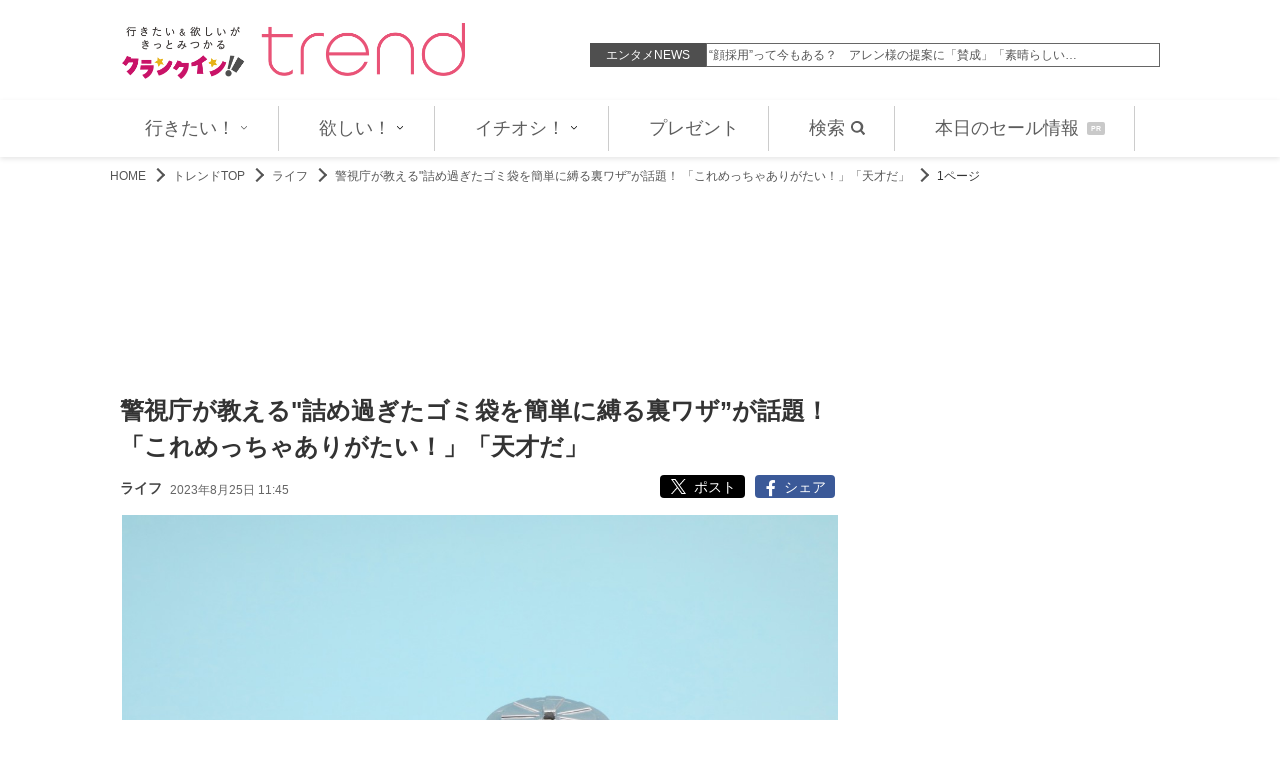

--- FILE ---
content_type: text/html; charset=UTF-8
request_url: https://www.crank-in.net/trend/life/132741/1?utm_source=headlines.yahoo.co.jp&utm_medium=referral&utm_term=134045&utm_campaign=Related
body_size: 106238
content:
<!DOCTYPE html>
<html lang="ja"><head>
<meta charset="utf-8">


<!-- Meta一式 -->
<title>警視庁が教える&quot;詰め過ぎたゴミ袋を簡単に縛る裏ワザ”が話題！ 「これめっちゃありがたい！」「天才だ」 - ライフ - クランクイン！トレンド</title>
    
<meta name="description" content="警視庁警備部災害対策課が、8月25日（金）に、公式Twitterアカウントを更新。ゴミを詰め過ぎて縛る部分が短くなったゴミ袋を簡単に縛る方法をシェアした。"><!--Facebook OGP start-->
    <meta property="og:title" content="警視庁が教える&quot;詰め過ぎたゴミ袋を簡単に縛る裏ワザ”が話題！ 「これめっちゃありがたい！」「天才だ」" />
    <meta property="og:type" content="article" />
    <meta property="og:url" content="https://www.crank-in.net/trend/life/132741/1?utm_source=headlines.yahoo.co.jp&amp;utm_medium=referral&amp;utm_term=134045&amp;utm_campaign=Related" />
    <meta property="og:image" content="https://www.crank-in.net/img/db/238084250117345_1200.jpg" />
    <meta property="og:site_name" content="クランクイン！トレンド" />
    <meta property="og:description" content="警視庁警備部災害対策課が、8月25日（金）に、公式Twitterアカウントを更新。ゴミを詰め過ぎて縛る部分が短くなったゴミ袋を簡単に縛る方法をシェアした。" />
    <meta property="fb:app_id" content="1592611930852895" />
    <meta property="fb:admins" content="504083962943061" />
<!--Facebook OGP end--><!--Twitter Card start-->
    <meta name="twitter:card" content="summary_large_image" />
    <meta name="twitter:site" content="@crank_in_trend" />
    <meta property="og:url" content="https://www.crank-in.net/trend/life/132741/1" />
    <meta property="og:title" content="警視庁が教える&quot;詰め過ぎたゴミ袋を簡単に縛る裏ワザ”が話題！ 「これめっちゃありがたい！」「天才だ」" />
    <meta property="og:description" content="警視庁警備部災害対策課が、8月25日（金）に、公式Twitterアカウントを更新。ゴミを詰め過ぎて縛る部分が短くなったゴミ袋を簡単に縛る方法をシェアした。" />
    <meta name="twitter:image" content="https://www.crank-in.net/img/db/238084250117345_1200.jpg" />
<!--Twitter Card end--><!--構造化マークアップ START-->
	<script type="application/ld+json">
	{"@context":"https://schema.org/","@type":"NewsArticle","url":"https://www.crank-in.net/trend/life/132741/1?utm_source=headlines.yahoo.co.jp&utm_medium=referral&utm_term=134045&utm_campaign=Related","author":{"@type":"Organization","name":"クランクイン！トレンド"},"headline":"警視庁が教える\"詰め過ぎたゴミ袋を簡単に縛る裏ワザ”が話題！ 「これめっちゃありがたい！」「天才だ」","publisher":{"@type":"Organization","name":"株式会社ローソンエンタテインメント","logo":{"@type":"ImageObject","url":"https://www.crank-in.net/assets2/pc/images/logo.png","width":170,"height":40}},"datePublished":"2023-08-25T11:45:00+09:00","image":{"@type":"ImageObject","url":"https://www.crank-in.net/img/db/238084250117345_1200.jpg","width":1200},"dateModified":"2023-08-25T11:45:00+09:00","mainEntityOfPage":{"@type":"WebPage","@id":"https://www.crank-in.net/trend/life/132741/1?utm_source=headlines.yahoo.co.jp&utm_medium=referral&utm_term=134045&utm_campaign=Related"},"description":"警視庁警備部災害対策課が、8月25日（金）に、公式Twitterアカウントを更新。ゴミを詰め過ぎて縛る部分が短くなったゴミ袋を簡単に縛る方法をシェアした。"}	</script>
	<script type="application/ld+json">
	{"@context":"https://schema.org/","@type":"BreadcrumbList","itemListElement":[{"@type":"ListItem","position":1,"item":{"@id":"https://www.crank-in.net/","name":"TOP"}},{"@type":"ListItem","position":2,"item":{"@id":"https://www.crank-in.net/trend/","name":"トレンドTOP"}},{"@type":"ListItem","position":3,"item":{"@id":"https://www.crank-in.net/trend/life","name":"life"}},{"@type":"ListItem","position":4,"item":{"@id":"https://www.crank-in.net/trend/life/132741","name":"警視庁が教える\"詰め過ぎたゴミ袋を簡単に縛る裏ワザ”が話題！ 「これめっちゃありがたい！」「天才だ」"}},[{"@type":"ListItem","position":4,"item":{"@id":"https://www.crank-in.net/trend/life/132741/1","name":"1ページ"}}]]}	</script>
	<script type="application/ld+json">
	{"@context":"https://schema.org/","@type":"WebSite","url":"https://www.crank-in.net/trend/","name":"クランクイン！トレンド"}	</script>
	<script type="application/ld+json">
	{"@context":"https://schema.org/","@type":"Organization","url":"https://www.crank-in.net/trend/","name":"クランクイン！トレンド","logo":"https://www.crank-in.net/assets2/pc/images/logo.png"}	</script>
<!--構造化マークアップ END--><!-- Meta一式 -->


<meta name="google-site-verification" content="vu_u6iafAkc8Pj1Fi4KOhGzpjSCZbagh9BieOYz6zGE" />
<meta name="viewport" content="width=1050, maximum-scale=1, user-scalable=0">
<meta name="robots" content="max-image-preview:large">

 <!--アノテーションタグ-->
<link rel="alternate" media="only screen and (max-width: 640px)" href="https://m.crank-in.net/trend/life/132741/1" />
<link rel="canonical" href="https://www.crank-in.net/trend/life/132741/1"/>
 <!--アノテーションタグ-->

<link rel="icon" href="/assets2/common/images/favicon.ico" />
<link rel="apple-touch-icon" href="https://www.crank-in.net/images/apple-touch-icon-trend152x152.png" />
<link rel="icon" href="https://www.crank-in.net/images/android-chrome-trend192x192.png">

<link type="text/css" rel="stylesheet" href="/assets2/pc/css/style.css?20210806000" />
<link type="text/css" rel="stylesheet" href="/assets2/pc/css/swiper.min.css" />
<link type="text/css" rel="stylesheet" href="https://use.fontawesome.com/releases/v5.12.0/css/all.css">


<script src="https://code.jquery.com/jquery-3.7.1.min.js"></script>
<script>
var navPos = jQuery( '#global-nav' ).offset().top; // グローバルメニューの位置
var navHeight = jQuery( '#global-nav' ).outerHeight(); // グローバルメニューの高さ
jQuery( window ).on( 'scroll', function() {
  if ( jQuery( this ).scrollTop() > navPos ) {
    jQuery( 'body' ).css( 'padding-top', navHeight );
    jQuery( '#global-nav' ).addClass( 'm_fixed' );
  } else {
    jQuery( 'body' ).css( 'padding-top', 0 );
    jQuery( '#global-nav' ).removeClass( 'm_fixed' );
  }
});
</script>

<script>
jQuery( window ).on( 'scroll', function() {
  if ( 5000 < jQuery( this ).scrollTop() ) { // 5000px以上スクロールしたら
    jQuery( '#global-nav' ).addClass( 'm_fixed' );
  } else {
    jQuery( '#global-nav' ).removeClass( 'm_fixed' );
  }
});
</script>

<!-- Swiper JS -->
  <script src="/assets2/pc/js/swiper.min.js"></script>

<!-- rank -->
  <script type="text/javascript">
  window._taboola = window._taboola || [];
  _taboola.push({article:'auto'});
  !function (e, f, u, i) {
    if (!document.getElementById(i)){
      e.async = 1;
      e.src = u;
      e.id = i;
      f.parentNode.insertBefore(e, f);
    }
  }(document.createElement('script'),
  document.getElementsByTagName('script')[0],
  '//cdn.taboola.com/libtrc/fourm-crankintrend/loader.js',
  'tb_loader_script');
  if(window.performance && typeof window.performance.mark == 'function')
    {window.performance.mark('tbl_ic');}
</script>
<!-- 記事 -->
  <!-- Google AdSence表示判定： header-->
<!-- ＜OK header detail＞ -->

<!-- fm head detail-->
<script type="application/javascript" src="//anymind360.com/js/3164/ats.js"></script>

<script async src="https://securepubads.g.doubleclick.net/tag/js/gpt.js"></script>
<script>
  window.googletag = window.googletag || {cmd: []};
  googletag.cmd.push(function() {
    googletag.defineSlot('/83555300,21672947167/broadmedia/crankin/JP_CRItrend_PC_all_header', [[1, 1], [728, 90], [970, 90], [970, 250]], 'JP_CRItrend_PC_all_header').addService(googletag.pubads());
    googletag.defineSlot('/83555300,21672947167/broadmedia/crankin/JP_CRItrend_PC_all_right_1st', [[300, 250], [336, 280], [1, 1], [320, 180]], 'JP_CRItrend_PC_all_right_1st').addService(googletag.pubads());
    googletag.defineSlot('/83555300,21672947167/broadmedia/crankin/JP_CRItrend_PC_all_right_2nd', [[1, 1], [300, 250], [320, 180], [336, 280]], 'JP_CRItrend_PC_all_right_2nd').addService(googletag.pubads());
    googletag.defineSlot('/83555300,21672947167/broadmedia/crankin/JP_CRItrend_PC_all_right_3rd', [[336, 280], [300, 250], [1, 1], [320, 180]], 'JP_CRItrend_PC_all_right_3rd').addService(googletag.pubads());
    googletag.defineSlot('/83555300,21672947167/broadmedia/crankin/JP_CRItrend_PC_all_right_4th', [[1, 1], [300, 250], [320, 180], [336, 280]], 'JP_CRItrend_PC_all_right_4th').addService(googletag.pubads());
    googletag.defineSlot('/83555300,21672947167/broadmedia/crankin/JP_CRItrend_PC_all_footer_left_3rd', [[1, 1], [300, 250], [320, 180], [336, 280]], 'JP_CRItrend_PC_all_footer_left_3rd').addService(googletag.pubads());
    googletag.defineSlot('/83555300,21672947167/broadmedia/crankin/JP_CRItrend_PC_all_footer_right_3rd', [[336, 280], [1, 1], [320, 180], [300, 250]], 'JP_CRItrend_PC_all_footer_right_3rd').addService(googletag.pubads());
    googletag.defineSlot('/83555300,21672947167/broadmedia/crankin/JP_CRItrend_PC_all_footer_left_4th', [[336, 280], [1, 1], [300, 250], [320, 180]], 'JP_CRItrend_PC_all_footer_left_4th').addService(googletag.pubads());
    googletag.defineSlot('/83555300,21672947167/broadmedia/crankin/JP_CRItrend_PC_all_footer_right_4th', [[300, 250], [336, 280], [320, 180], [1, 1]], 'JP_CRItrend_PC_all_footer_right_4th').addService(googletag.pubads());
    googletag.defineSlot('/83555300,21672947167/broadmedia/crankin/JP_CRItrend_PC_article_underarticle_left', [[336, 280], [1, 1], [320, 180], [300, 250]], 'JP_CRItrend_PC_article_underarticle_left').addService(googletag.pubads());
    googletag.defineSlot('/83555300,21672947167/broadmedia/crankin/JP_CRItrend_PC_article_underarticle_right', [[1, 1], [300, 250], [320, 180], [336, 280]], 'JP_CRItrend_PC_article_underarticle_right').addService(googletag.pubads());
    googletag.defineSlot('/83555300,21672947167/broadmedia/crankin/JP_CRItrend_PC_all_footer_left_2nd', [[336, 280], [1, 1], [300, 250], [320, 180]], 'JP_CRItrend_PC_all_footer_left_2nd').addService(googletag.pubads());
    googletag.defineSlot('/83555300,21672947167/broadmedia/crankin/JP_CRItrend_PC_all_footer_right_2nd', [[1, 1], [300, 250], [320, 180], [336, 280]], 'JP_CRItrend_PC_all_footer_right_2nd').addService(googletag.pubads());
    googletag.pubads().enableLazyLoad({
    fetchMarginPercent: 500,
    renderMarginPercent: 4,
    mobileScaling: 4,
});
    googletag.pubads().collapseEmptyDivs();
    googletag.enableServices();
  });
</script>



<script type="text/javascript">
  window._taboola = window._taboola || [];
  _taboola.push({article:'auto'});
  !function (e, f, u, i) {
    if (!document.getElementById(i)){
      e.async = 1;
      e.src = u;
      e.id = i;
      f.parentNode.insertBefore(e, f);
    }
  }(document.createElement('script'),
  document.getElementsByTagName('script')[0],
  '//cdn.taboola.com/libtrc/fourm-crankintrend/loader.js',
  'tb_loader_script');
  if(window.performance && typeof window.performance.mark == 'function')
    {window.performance.mark('tbl_ic');}
</script>

	
  <!--広告タグ▲-->
	


  <link type="text/css" rel="stylesheet" href="/assets/common/le/css/base_style.css">
  <link type="text/css" rel="stylesheet" href="/assets/common/le/css/cal_style.css">


<script src="/assets/common/le/js/ticket.js"></script>

<!-- Flatpickr (本体) -->
<script src="https://cdn.jsdelivr.net/npm/flatpickr@4.6.13/dist/flatpickr.min.js"></script>
  
<!-- Flatpickr 日本語ロケール -->
<script src="https://cdn.jsdelivr.net/npm/flatpickr@4.6.13/dist/l10n/ja.js"></script>
  
<script src="https://cdn.l-tike.com/js/mevent/summary-api.js"></script>

<!-- Flatpickr デフォルトCSS (必須) -->
<link rel="stylesheet" href="https://cdn.jsdelivr.net/npm/flatpickr@4.6.13/dist/flatpickr.min.css">


<script>
const fp = {
	init: function() {
		// Flatpickr が存在するかチェック（任意）
		if (typeof flatpickr === "undefined") {
			console.error("Flatpickr が読み込まれていません。");
			return;
		}

		// 日本語ローカライズを適用（ja が存在しない場合はワーニングを出す）
		if (typeof flatpickr.l10ns.ja !== "undefined") {
			flatpickr.localize(flatpickr.l10ns.ja);
		} else {
			console.warn("flatpickr.l10ns.ja が定義されていません。");
		}

		// .Flatpickr を持つ要素を jQuery で取得
		const flatpickrElements = $(".Flatpickr");

		// 設定オブジェクト
		const config = {
			locale: "ja",           // "ja" でもOK。確実なら flatpickr.l10ns.ja
			disableMobile: true,    // スマホでのネイティブピッカーを無効化
			onOpen: [
				function(selectedDates, dateStr, instance) {
					const clearButtonExistin = instance.rContainer.querySelector('.flatpickr-clear');

					if (!clearButtonExistin) {
						// クリアボタンを追加
						instance.rContainer.insertAdjacentHTML('beforeend', '<button class="flatpickr-clear">クリア</button>');

						const clearButton = instance.rContainer.querySelector('.flatpickr-clear');
						// クリックで日付をクリア & カレンダーを閉じる
						clearButton.addEventListener('click', function() {
							instance.clear();
							instance.close(); // ❗ close()() → close() に修正
						});
					}
				}
			],
		};

		if (flatpickrElements && flatpickrElements.length > 0) {
			flatpickrElements.each(function(i, el) {
				const startElement = $(el).find('.Flatpickr__start');
				const endElement   = $(el).find('.Flatpickr__end');

				// 開始側
				if (startElement.length > 0) {
					flatpickr(startElement[0], config);
				}
				// 終了側
				if (endElement.length > 0) {
					flatpickr(endElement[0], config);
				}
			});
		}
	}
};

// DOM読み込み後に初期化
document.addEventListener("DOMContentLoaded", function() {
	fp.init();
});
</script>

<script>
  const template = document.getElementById('ltike-widget-ph');
  const clone = template.content.cloneNode(true);
  document.body.appendChild(clone);
</script>

<script>
  window.addEventListener('DOMContentLoaded', () => {
    const template = document.getElementById('ltike-widget-ph');
    if (template) {
      const clone = template.content.cloneNode(true);
      document.body.appendChild(clone);
    } else {
      console.warn('テンプレートが見つかりませんでした');
    }
  });
</script>

		
	
  <!-- Google Tag Manager -->
<script>(function(w,d,s,l,i){w[l]=w[l]||[];w[l].push({'gtm.start':
new Date().getTime(),event:'gtm.js'});var f=d.getElementsByTagName(s)[0],
j=d.createElement(s),dl=l!='dataLayer'?'&l='+l:'';j.async=true;j.src=
'https://www.googletagmanager.com/gtm.js?id='+i+dl;f.parentNode.insertBefore(j,f);
})(window,document,'script','dataLayer','GTM-WJVXJS5');</script>
<!-- End Google Tag Manager -->  
<script type="text/javascript" defer>
  window._taboola = window._taboola || [];
  _taboola.push({article:'auto'});
  !function (e, f, u, i) {
    if (!document.getElementById(i)){
      e.async = 1;
      e.src = u;
      e.id = i;
      f.parentNode.insertBefore(e, f);
    }
  }(document.createElement('script'),
  document.getElementsByTagName('script')[0],
  '//cdn.taboola.com/libtrc/fourm-crankin/loader.js',
  'tb_loader_script');
  if(window.performance && typeof window.performance.mark == 'function')
    {window.performance.mark('tbl_ic');}
</script>
</head>

<body>
  <!-- Google AdSence表示判定： -->
    <!-- ＜OK＞ -->
  <script>objectFitImages();</script>

  <!-- Google Tag Manager (noscript) -->
<noscript><iframe src="https://www.googletagmanager.com/ns.html?id=GTM-WJVXJS5"
height="0" width="0" style="display:none;visibility:hidden"></iframe></noscript>
<!-- End Google Tag Manager (noscript) -->
<div style="width:1060px; padding:10px 0px 10px 0px; margin:0 auto;"></div>

<!--
<div style="background-color:#F4F4F4; font-size: 1.4rem; border: 1px solid #eee; padding: 8px; margin:10px auto 10px auto; width:990px;">
	<p style="font-size:14px;" align="center">告知</p>
</div>
-->


<header class="header">

<div class="header_in">

<style>
.header_logo {
    margin-right: auto;
    padding: 0px 0px 10px 0px;
}
</style>

<div class="header_logo">
 <a href="/trend/"><img src="/assets2/pc/images/logo.png" width="350px" alt="クランクイン！トレンド" class="cit_logo"></a>
</div>


  <nav>
		<ul>
        <li><div style="font-size:12px; background-color:#4f4f4f; color:#FFF; padding:3px; width:110px; text-align:center;">エンタメNEWS</div></li>

		<li>
<div style="width:450px; border: solid 1px #666666; padding:2px 0px 2px 2px;">
  <div class="swiper-container">
    <div class="swiper-wrapper">

        <!-- ▼テキスト6記事　表示▼ -->
		<div class="swiper-slide">
			<p>
      			<a href="/special/179227">安藤春監督『MIRROLIAR FILMS』選出の電話が人生の転機に　『CUT…</a>
      		</p>
      	</div>
        <!-- ▼テキスト6記事　表示▼ -->
		<div class="swiper-slide">
			<p>
      			<a href="/news/179744">“顔採用”って今もある？　アレン様の提案に「賛成」「素晴らしい…</a>
      		</p>
      	</div>
        <!-- ▼テキスト6記事　表示▼ -->
		<div class="swiper-slide">
			<p>
      			<a href="/news/179719">制コレ22グランプリ美女、ランジェリー姿に初挑戦　2nd写真集発…</a>
      		</p>
      	</div>
        <!-- ▼テキスト6記事　表示▼ -->
		<div class="swiper-slide">
			<p>
      			<a href="/news/179710">新作映画が制作されるのはどの作品？　55周年記念「仮面ライダー…</a>
      		</p>
      	</div>
        <!-- ▼テキスト6記事　表示▼ -->
		<div class="swiper-slide">
			<p>
      			<a href="/news/179685">『仮面ライダーゼッツ』第18話「撃つ」、なすかや紅覇をデスゲー…</a>
      		</p>
      	</div>
        <!-- ▼テキスト6記事　表示▼ -->
		<div class="swiper-slide">
			<p>
      			<a href="/news/179684">『ナンバーワン戦隊ゴジュウジャー』第46話「果てなき青春！これ…</a>
      		</p>
      	</div>
        <!-- ▲テキスト6記事　表示▲ -->
    </div>
<!-- Add Arrows -->
   <!-- <div class="swiper-button-next" style="color:#000000;"></div> -->
   <!-- <div class="swiper-button-prev"></div> -->
  </div>
</div>

  <script>
    var swiper = new Swiper('.swiper-container', {
		  loop: true,
      spaceBetween: 30,
      centeredSlides: true,
      autoplay: {
        delay: 4500,
        disableOnInteraction: false,
      },
      navigation: {
        nextEl: '.swiper-button-next',
        prevEl: '.swiper-button-prev',
      },
    });
  </script>

      </li>
	  </ul>
	</nav></div>

</header>

    <div style="margin:0px 0px 10px 0px;"></div>
    
<style>
.mantanance {
  font-size: 12px;
  border: 1px solid #eee;
  padding: 8px;
  width:70%;
  margin:0 auto;
}
</style>

<!-- <div class="mantanance">
<p>【障害復旧のお知らせ】8月23日（金）13時頃からAmazon社提供のクラウドサービスの障害によりサイトの表示が不安定でしたが、現在は復旧いたしました。皆様にはご迷惑をおかけしましたこと深くお詫び申し上げます。</p>
</div> -->
    

<!--▼▼Menu▼▼-->
  <style>

	 .Menu_AREA {
      width: 100%;
    }
	  
/* li:not(:last-child) に position: relative を付与 */
.menu li:not(:last-child) {
  position: relative; 
  margin-right: 20px;
  padding-right: 20px;
}

/* 縦棒は :after で描画。高さ80%、上下10%ずつ余白 */
.menu li:not(:last-child)::after {
  content: "";
  display: block;                /* 要素として表示 */
  width: 1px;                    /* 線の太さ */
  height: 80%;                   /* 高さを80%に */
  background-color: #ccc;        /* 線の色 */
  position: absolute;
  top: 10%;                      /* 親の高さに対する10%の位置に配置 */
  right: 0;                      /* li の右端に配置 */
}
	  

    /* ======================================================
       ヘッダーや外側のレイアウト
       ====================================================== */
    .Main_flame {
      width: 100%;
      background-color: #fff;
      box-shadow: 0 2px 5px rgba(0, 0, 0, 0.1);
    }

    .Main_menu {
      max-width: 1200px;
      margin: 0 auto;
      display: flex;
      align-items: center;
      justify-content:center;
      padding: 0 20px;
    }

    .Menu_section {
    display: flex;
    align-items: center;
    justify-content: center;
    }

    /* ======================================================
       ナビゲーションバー
       ====================================================== */
   /*  .navbar {
      background: linear-gradient(to right, #fff, #f7f7f7);
    }*/

    .menu {
      list-style: none;
      display: flex;
    }

    .menu li {
      position: relative;
      margin: 0 10px;
    }

    .menu li a {
      display: flex;
      align-items: center;
      text-decoration: none;
      font-size: 18px;
      color: #5d5d5d;
      padding: 15px 10px;
      transition: background-color 0.3s ease;
    }

    .menu li:hover > a {
      background-color: #ffe6eb;
      border-radius: 4px;
      color: #000;
    }

    /* ▼ 矢印アイコンを回転させたい時のアニメ(hover) */
    .menu li:hover .arrow-icon {
      transform: rotate(180deg);
    }
    .arrow-icon {
      width: 10px;
      height: 10px;
      margin-left: 4px;
      transition: transform 0.3s; /* 回転をなめらかに */
    }

    /* ======================================================
       ドロップダウン(サブメニュー)
       ====================================================== */
    .menu li ul {
      position: absolute;
      top: 48px; 
      left: 0;
      background-color: #fff;
      list-style: none;
      min-width: 180px;
      box-shadow: 0 4px 8px rgba(0,0,0,0.1);
      opacity: 0;
      visibility: hidden;
      transform: translateY(10px);
      transition: all 0.3s ease;
      border-radius: 3px;
      z-index: 999;
    }

    .menu li:hover ul {
      opacity: 1;
      visibility: visible;
      transform: translateY(0);
    }

    .container_list,
    .container_list_hoshii,
    .container_list_ichioshi {
      display: flex;
      flex-direction: column;
      width: 100%;
    }

    .container_listItem,
    .container_listItem_hoshii,
    .container_listItem_ichioshi {
      border-bottom: 1px solid #eee;
    }
    .container_listItem:last-child,
    .container_listItem_hoshii:last-child,
    .container_listItem_ichioshi:last-child {
      border-bottom: none;
    }

    .container_listItem a,
    .container_listItem_hoshii a,
    .container_listItem_ichioshi a {
      display: block;
      color: #333;
      padding: 10px 15px;
      text-decoration: none;
      transition: background-color 0.2s ease;
      font-size: 14px;
    }

    .container_listItem a:hover,
    .container_listItem_hoshii a:hover,
    .container_listItem_ichioshi a:hover {
      background-color: #ffe6eb;
    }

    /* ▼ サブメニュー右矢印（inline SVG）
       右余白を少し確保して視認性UP */
    .submenu-arrow {
      width: 8px;
      height: 8px;
      margin-right: 4px;
      fill: currentColor;
    }

    /* ======================================================
       SNSアイコン部分 (既存)
       ====================================================== */
    .ci_sns_btn {
      display: flex;
      justify-content: space-around;
      align-items: center;
      gap: 15px; 
    }
    .ci_sns_btn li {
      list-style: none;
    }

    .sns_follow_btn {
      display: flex;
      align-items: center;
      justify-content: center;
      width: 40px;
      height: 40px;
      border-radius: 50%;
      text-decoration: none;
      overflow: hidden;
      transition: transform 0.2s;
      cursor: pointer;
      color: #fff; /* fill="currentColor" に適用 */
    }
    .sns_follow_btn:hover {
      transform: scale(1.1);
    }

    .sns_follow_btn svg {
      width: 60%;
      height: 60%;
      fill: currentColor;
    }

    /* X: 黒背景 */
    .x_bg {
      background-color: #000;
    }
    /* インスタ: 虹色背景 */
    .insta_bg {
      background: radial-gradient(circle at 30% 107%, 
        #fdf497 0%, #fdf497 10%, 
        #fd5949 30%, #d6249f 60%, 
        #285AEB 90%);
    }
	  
  .insta_bg svg {
    /* ここでさらに太く */
    stroke: currentColor;
    stroke-width: 3;      /* 数値を上げるほど輪郭が太くなる */
    stroke-linejoin: round;
    stroke-linecap: round;
  }
	  
	  
	  
    /* TikTok: 黒背景 + 大きめ 80% */
    .tiktok_bg {
      background-color: #010101;
    }
    .tiktok_bg svg {
      width: 80%;
      height: 80%;
    }
    /* YouTube: 赤背景 */
    .youtube_bg {
      background-color: #FF0000;
    }

/* ▼ PRバッジ */
.pr-badge {
  display: inline-flex;
  align-items: center;
  justify-content: center;
  padding: 2px 4px;
  background-color: #c9c9c9;
  color: #fff;
  font-size: 0.4em;
  font-weight: bold;
  border-radius: 2px;
  margin-left: 8px;
  line-height: normal;
  vertical-align: middle;
}



.menu li a[href="/trend/search"] svg {
  margin-left: 6px;
  vertical-align: middle;
}



  </style>


<div class="Menu_AREA">
  <div class="Main_flame">
    <div class="Main_menu">

      <!-- ▼左側-->
      <div class="Menu_section">
        <!-- Start Navigation Bar -->
        <div class="navbar">
          <ul class="menu">

            <!-- ===========  行きたい！ =========== -->
            <li>

              <a class="hasDropdown" href="/trend/ikitai">
                行きたい！
                <svg class="arrow-icon" viewBox="0 0 512 512" fill="currentColor">

                  <path d="M98.49 154.49c6.24-6.24 16.38-6.24 22.62 0L256 289.37l134.88-134.88c6.24-6.24 16.38-6.24 
                    22.62 0s6.24 16.38 0 22.62l-146.19 146.2c-6.24 6.24-16.38 6.24-22.62 0L98.49 177.11c-6.24-6.24-6.24-16.38 
                    0-22.62z"/>
                </svg>
              </a>
              <ul class="container">
                <div class="container_list">
                  <div class="container_listItem">
                    <a href="/trend/events">
                      <!-- 右矢印 (submenu-arrow) -->
                      <svg class="submenu-arrow" viewBox="0 0 256 512">
                        <path d="M64.03 448c-8.188 0-16.38-3.125-22.62-9.375c-12.5-12.5-12.5-32.75 
                          0-45.25l134.1-134.4l-134.1-134.4c-12.5-12.5-12.5-32.75 0-45.25
                          c12.5-12.5 32.75-12.5 45.25 0l156 156.1c12.5 12.5 12.5 32.75 0 45.25l-156 156.1C80.41 444.9 72.22 448 64.03 448z"/>
                      </svg>
                      イベント
                    </a>
                  </div>
                  <div class="container_listItem">
                    <a href="/trend/gourmet">
                      <svg class="submenu-arrow" viewBox="0 0 256 512">
                        <path d="M64.03 448c-8.188 0-16.38-3.125-22.62-9.375c-12.5-12.5-12.5-32.75 
                          0-45.25l134.1-134.4l-134.1-134.4c-12.5-12.5-12.5-32.75 0-45.25
                          c12.5-12.5 32.75-12.5 45.25 0l156 156.1c12.5 12.5 12.5 32.75 0 45.25l-156 156.1C80.41 444.9 72.22 448 64.03 448z"/>
                      </svg>
                      グルメ
                    </a>
                  </div>
                  <div class="container_listItem">
                    <a href="/trend/trip">
                      <svg class="submenu-arrow" viewBox="0 0 256 512">
                        <path d="M64.03 448c-8.188 0-16.38-3.125-22.62-9.375c-12.5-12.5-12.5-32.75 
                          0-45.25l134.1-134.4l-134.1-134.4c-12.5-12.5-12.5-32.75 0-45.25
                          c12.5-12.5 32.75-12.5 45.25 0l156 156.1c12.5 12.5 12.5 32.75 0 45.25l-156 156.1C80.41 444.9 72.22 448 64.03 448z"/>
                      </svg>
                      おでかけ
                    </a>
                  </div>
                  <div class="container_listItem">
                    <a href="/trend/sweets">
                      <svg class="submenu-arrow" viewBox="0 0 256 512">
                        <path d="M64.03 448c-8.188 0-16.38-3.125-22.62-9.375c-12.5-12.5-12.5-32.75 
                          0-45.25l134.1-134.4l-134.1-134.4c-12.5-12.5-12.5-32.75 0-45.25
                          c12.5-12.5 32.75-12.5 45.25 0l156 156.1c12.5 12.5 12.5 32.75 0 45.25l-156 156.1C80.41 444.9 72.22 448 64.03 448z"/>
                      </svg>
                      スイーツ
                    </a>
                  </div>
                </div>
              </ul>
            </li>

            <!-- ===========  欲しい！ =========== -->
            <li>
              <a class="hasDropdown" href="/trend/hoshii">
                欲しい！
                <svg class="arrow-icon" viewBox="0 0 512 512">
                  <path d="M98.49 154.49c6.24-6.24 16.38-6.24 22.62 0L256 289.37l134.88-134.88
                    c6.24-6.24 16.38-6.24 22.62 0s6.24 16.38 0 22.62l-146.19 146.2
                    c-6.24 6.24-16.38 6.24-22.62 0L98.49 177.11
                    c-6.24-6.24-6.24-16.38 0-22.62z"/>
                </svg>
              </a>
              <ul class="container_hoshii">
                <div class="container_list_hoshii">
                  <div class="container_listItem_hoshii">
                    <a href="/trend/beauty">
                      <svg class="submenu-arrow" viewBox="0 0 256 512">
                        <path d="M64.03 448c-8.188 0-16.38-3.125-22.62-9.375c-12.5-12.5-12.5-32.75 
                          0-45.25l134.1-134.4l-134.1-134.4c-12.5-12.5-12.5-32.75 0-45.25
                          c12.5-12.5 32.75-12.5 45.25 0l156 156.1c12.5 12.5 12.5 32.75 0 45.25l-156 156.1C80.41 444.9 72.22 448 64.03 448z"/>
                      </svg>
                      ビューティー
                    </a>
                  </div>
                  <div class="container_listItem_hoshii">
                    <a href="/trend/life">
                      <svg class="submenu-arrow" viewBox="0 0 256 512">
                        <path d="M64.03 448c-8.188 0-16.38-3.125-22.62-9.375c-12.5-12.5-12.5-32.75 
                          0-45.25l134.1-134.4l-134.1-134.4c-12.5-12.5-12.5-32.75 0-45.25
                          c12.5-12.5 32.75-12.5 45.25 0l156 156.1c12.5 12.5 12.5 32.75 0 45.25l-156 156.1C80.41 444.9 72.22 448 64.03 448z"/>
                      </svg>
                      ライフ
                    </a>
                  </div>
                  <div class="container_listItem_hoshii">
                    <a href="/trend/item">
                      <svg class="submenu-arrow" viewBox="0 0 256 512">
                        <path d="M64.03 448c-8.188 0-16.38-3.125-22.62-9.375c-12.5-12.5-12.5-32.75 
                          0-45.25l134.1-134.4l-134.1-134.4c-12.5-12.5-12.5-32.75 0-45.25
                          c12.5-12.5 32.75-12.5 45.25 0l156 156.1c12.5 12.5 12.5 32.75 0 45.25l-156 156.1C80.41 444.9 72.22 448 64.03 448z"/>
                      </svg>
                      アイテム
                    </a>
                  </div>
                  <div class="container_listItem_hoshii">
                    <a href="/trend/book">
                      <svg class="submenu-arrow" viewBox="0 0 256 512">
                        <path d="M64.03 448c-8.188 0-16.38-3.125-22.62-9.375c-12.5-12.5-12.5-32.75 
                          0-45.25l134.1-134.4l-134.1-134.4c-12.5-12.5-12.5-32.75 0-45.25
                          c12.5-12.5 32.75-12.5 45.25 0l156 156.1c12.5 12.5 12.5 32.75 0 45.25l-156 156.1C80.41 444.9 72.22 448 64.03 448z"/>
                      </svg>
                      ブック
                    </a>
                  </div>
                </div>
              </ul>
            </li>

            <!-- ===========  イチオシ！ =========== -->
            <li>
              <a class="hasDropdown" href="/trend/ichioshi">
                イチオシ！
                <svg class="arrow-icon" viewBox="0 0 512 512">
                  <path d="M98.49 154.49c6.24-6.24 16.38-6.24 22.62 0L256 289.37l134.88-134.88
                    c6.24-6.24 16.38-6.24 22.62 0s6.24 16.38 0 22.62l-146.19 146.2
                    c-6.24 6.24-16.38 6.24-22.62 0L98.49 177.11
                    c-6.24-6.24-6.24-16.38 0-22.62z"/>
                </svg>
              </a>
              <ul class="container_ichioshi">
                <div class="container_list_ichioshi">
                  <div class="container_listItem_ichioshi">
                    <a href="/trend/report">
                      <svg class="submenu-arrow" viewBox="0 0 256 512">
                        <path d="M64.03 448c-8.188 0-16.38-3.125-22.62-9.375c-12.5-12.5-12.5-32.75 
                          0-45.25l134.1-134.4l-134.1-134.4c-12.5-12.5-12.5-32.75 0-45.25
                          c12.5-12.5 32.75-12.5 45.25 0l156 156.1c12.5 12.5 12.5 32.75 0 45.25l-156 156.1C80.41 444.9 72.22 448 64.03 448z"/>
                      </svg>
                      特集・レポート
                    </a>
                  </div>
                  <div class="container_listItem_ichioshi">
                    <a href="/trend/interview">
                      <svg class="submenu-arrow" viewBox="0 0 256 512">
                        <path d="M64.03 448c-8.188 0-16.38-3.125-22.62-9.375c-12.5-12.5-12.5-32.75 
                          0-45.25l134.1-134.4l-134.1-134.4c-12.5-12.5-12.5-32.75 0-45.25
                          c12.5-12.5 32.75-12.5 45.25 0l156 156.1c12.5 12.5 12.5 32.75 0 45.25l-156 156.1C80.41 444.9 72.22 448 64.03 448z"/>
                      </svg>
                      インタビュー
                    </a>
                  </div>
                  <div class="container_listItem_ichioshi">
                    <a href="/trend/culture">
                      <svg class="submenu-arrow" viewBox="0 0 256 512">
                        <path d="M64.03 448c-8.188 0-16.38-3.125-22.62-9.375c-12.5-12.5-12.5-32.75 
                          0-45.25l134.1-134.4l-134.1-134.4c-12.5-12.5-12.5-32.75 0-45.25
                          c12.5-12.5 32.75-12.5 45.25 0l156 156.1c12.5 12.5 12.5 32.75 0 45.25l-156 156.1C80.41 444.9 72.22 448 64.03 448z"/>
                      </svg>
                      カルチャー
                    </a>
                  </div>
                  <div class="container_listItem_ichioshi">
                    <a href="/trend/topics">
                      <svg class="submenu-arrow" viewBox="0 0 256 512">
                        <path d="M64.03 448c-8.188 0-16.38-3.125-22.62-9.375c-12.5-12.5-12.5-32.75 
                          0-45.25l134.1-134.4l-134.1-134.4c-12.5-12.5-12.5-32.75 0-45.25
                          c12.5-12.5 32.75-12.5 45.25 0l156 156.1c12.5 12.5 12.5 32.75 0 45.25l-156 156.1C80.41 444.9 72.22 448 64.03 448z"/>
                      </svg>
                      トピックス
                    </a>
                  </div>
                </div>
              </ul>
            </li>

            <!-- =========== その他単体: プレゼント & 検索 =========== -->
            <li>
              <a href="/trend/present">プレゼント</a>
            </li>
            <li>
              <!-- ▼ 検索アイコン inline SVG -->
              <a href="/trend/search">
                検索 
                <svg viewBox="0 0 512 512" width="14" height="14" style="vertical-align: middle;">
                  <path fill="currentColor" d="M505 442.7L405.3 343a208.1 208.1 0 0 0 43.6-129.1
                    C448.9 95.93 352.97 0 224.45 0C95.93 0 0 95.93 0 213.9c0 117.97 95.93 213.9 213.9 213.9
                    c49.1 0 94.3-16.73 130.1-44.64L442.7 505c9.37 9.37 24.57 9.37 33.94 0l28.36-28.36
                    c9.34-9.37 9.34-24.57 0-33.94zM213.9 359.3c-80.24 0-145.4-65.16-145.4-145.4s65.16-145.4 145.4-145.4s145.4 65.16 145.4 145.4
                    s-65.16 145.4-145.4 145.4z"/>
                </svg>
              </a>
            </li>

<li>  
  <a href="https://amzn.to/43tKm6T" target="_blank">本日のセール情報<span class="pr-badge">PR</span></a>
</li>
<!--
<li class="shopping-item">
  <a href="#" rel="nofollow" class="shopping-img"><img src="#" border="0">
    <span class="pr-badge">PR</span>
  </a>
</li>ショッピング + PRバッジ -->
<style>
/* ── ショッピング項目を flex で中央揃え ── */
.menu li.shopping-item {
  display: flex;
  align-items: center;
}

/* ── アフィリンク（画像のみ）スタイル ── */
.menu li.shopping-item > a.shopping-img {
  padding: 0px 0px;
  text-decoration: none;
  background-color: transparent !important;
}

/* ── ホバー時のピンク背景を完全無効化 ── */
.menu li.shopping-item:hover > a.shopping-img {
  background-color: transparent !important;
}

/* ── 画像サイズ調整（幅 50% ＆ 高さ最大 60px） ── */
.menu li.shopping-item > a.shopping-img img {
  display: block;
  width: 50% !important;
  height: auto;
  max-height: 60px;
  object-fit: contain;
  border: none;
}

/* ── 右側のグレー縦線を消す ── */
.menu li.shopping-item::after {
  display: none !important;
}

</style>
			  
		</ul>
        </div>
        <!-- End Navigation Bar -->
      </div>
      <!-- 左側▲-->

    </div> <!-- .Main_menu の閉じタグ -->
  </div> <!-- .Main_flame の閉じタグ -->
</div> <!-- .Menu_AREA の閉じタグ --><!--▲▲Menu▲▲-->



<div class="wrap-main-area clearfix"><!-- wrap▼--------------------->

<!-- パンくずリスト -->
<nav>
	<ul class="breadcrumb">
        <li><a href="//www.crank-in.net">HOME</a></li>
						<li><a href="/trend">トレンドTOP</a></li>
								<li><a href="/trend/life">ライフ</a></li>
								<li><a href="/trend/life/132741">警視庁が教える&quot;詰め過ぎたゴミ袋を簡単に縛る裏ワザ”が話題！ 「これめっちゃありがたい！」「天才だ」</a></li>
								<li>1ページ</li>
				</ul>
</nav>
<!-- パンくずリスト -->

<div style="width:1060px; padding:10px 0px 10px 0px;"><!---------▼menu下のad▼---------->
  <div class="ad_CIT_top">
  
<!--OK-->

<!-- /83555300/broadmedia/crankin/JP_CRItrend_PC_all_header -->
<div id='JP_CRItrend_PC_all_header' style='min-width: 728px; min-height: 90px;'>
  <script>
    googletag.cmd.push(function() { googletag.display('JP_CRItrend_PC_all_header'); });
  </script>
</div>
	  
  
  </div>
</div><!---------▲menu下のad▲---------->




<!--Microad記事計測タグ-->
<!--Microad記事計測タグ-->

<script src="/assets2/common/js/jquery-3.4.1.min.js"></script>

<div id="taboola-video"></div>

<script type="text/javascript">
  window._taboola = window._taboola || [];
  _taboola.push({
    mode: 'rbox-only-video',
    placement: 'Stand Alone Slider Video',
    container: 'taboola-video'
  });
</script>




  <!-- ▼ トレンドPC専用 スライドイン おすすめチケット情報 -->
<div id="slide_ad_pc_wrapper">
  <div class="slide_ad_pc" id="slide_ad_pc">
    
    <button type="button" class="slide_ad_pc_close" title="閉じる">✕</button>

    <div class="slide_ad_pc_inner">

      <!-- タイトル -->
      <div class="recommend-box">
        <div class="recommend-title">おすすめチケット</div>
        <a class="ticket__brand" href="https://l-tike.com" target="_blank" rel="noopener">
          <img src="/assets/common/images/powered_by_lticket.png" alt="powered by ローチケ" width="120" height="21">
        </a>
      </div>

      <!-- ランダム表示 -->
      
      <ul class="slide_pc_ticket_list">
      <li>
    <a href="https://l-tike.com/sports/mevent/?mid=702464&utm_source=crank-in&utm_medium=referral&utm_campaign=photo&utm_content=photo_article_smp" target="_blank" rel="noopener noreferrer" class="ticket-list-link">
      <div class="ticket-list-thumb">
        <img src="https://img.hmv.co.jp/hybridimage/eventpage/702464/main.jpg" alt="バドミントン Ｓ/Ｊリーグ">
      </div>
      <div class="ticket-list-text">
        バドミントン Ｓ/Ｊリーグ
      </div>
    </a>
  </li>
<li>
    <a href="https://l-tike.com/event/mevent/?mid=769461&utm_source=crank-in&utm_medium=referral&utm_campaign=photo&utm_content=photo_article_smp" target="_blank" rel="noopener noreferrer" class="ticket-list-link">
      <div class="ticket-list-thumb">
        <img src="https://img.hmv.co.jp/hybridimage/eventpage/769461/main.webp" alt="放送30周年記念 TVアニメ「名探偵コナン」展">
      </div>
      <div class="ticket-list-text">
        放送30周年記念 TVアニメ「名探偵コナン」展
      </div>
    </a>
  </li>
<li>
    <a href="https://l-tike.com/sports/mevent/?mid=760365&utm_source=crank-in&utm_medium=referral&utm_campaign=photo&utm_content=photo_article_smp" target="_blank" rel="noopener noreferrer" class="ticket-list-link">
      <div class="ticket-list-thumb">
        <img src="https://img.hmv.co.jp/hybridimage/eventpage/760365/main.webp" alt="有田哲平の日テレプロレス噺2">
      </div>
      <div class="ticket-list-text">
        有田哲平の日テレプロレス噺2
      </div>
    </a>
  </li>
      </ul>
      <!-- ランダム表示 end -->

    </div>

  </div>
</div>

<style>
  /* PC専用 */
  @media screen and (max-width: 768px){
    #slide_ad_pc_wrapper { display: none; }
  }

  .slide_ad_pc {
    position: fixed;
    left: -320px;
    top: 5%;
    width: 300px;
    background: #fff;
    border-radius: 12px;
    padding: 14px;
    box-shadow: 0 4px 12px rgba(0,0,0,0.15);
    transition: left 0.6s ease, opacity 0.6s ease;
    z-index: 9999;
    opacity: 0;
  }
  .slide_ad_pc.js_move {
    left: 20px;
    opacity: 1;
  }

  .slide_ad_pc_close {
    position: absolute;
    top: 6px;
    right: 6px;
    border: none;
    background: none;
    font-size: 16px;
    cursor: pointer;
    color: #999;
  }

  .slide_ad_pc_inner {
    display: flex;
    flex-direction: column;
    gap: 8px;
  }

  .recommend-box {
    display: flex;
    justify-content: space-between;
    align-items: center;
    margin-bottom: 4px;
    width: 92%;
    margin: 0 auto;		  
  }
  .recommend-title {
    font-size: 14px;
    font-weight: bold;
  }

  .slide_pc_ticket_list {
    list-style: none;
    margin: 0;
    padding: 0;
  }
  .slide_pc_ticket_list li + li {
    margin-top: 10px;
  }

  .slide_pc_ticket_list .ticket-list-link {
    display: flex;
    gap: 10px;
    text-decoration: none;
    border: 1px solid #eee;
    padding: 8px;
    border-radius: 8px;
    background: #fafafa;
    transition: background 0.25s;
  }
  .slide_pc_ticket_list .ticket-list-link:hover {
    background: #f0f5ff;
  }

  .slide_pc_ticket_list .ticket-list-thumb img {
    width: 60px;
    height: 60px;
    border-radius: 6px;
    object-fit: cover;
  }

  .slide_pc_ticket_list .ticket-list-text {
    font-size: 13px;
    line-height: 1.35;
    color: #333;
    font-weight: 600;
  }
</style>

<script>
  document.addEventListener('DOMContentLoaded', function () {
    const ad = document.getElementById('slide_ad_pc');
    if (!ad) return;

    const closeBtn = ad.querySelector('.slide_ad_pc_close');
    let hasShown = false;
    let showAllowed = false;

    //  5秒後に表示
    setTimeout(() => {
      showAllowed = true;
    }, 5000);

    //  スクロール200px超えたら一度だけ表示
    window.addEventListener('scroll', () => {
      if (hasShown || !showAllowed) return;

      if (window.scrollY > 200) {
        ad.classList.add('js_move');
        hasShown = true;
      }
    });

    //  手動クローズ
    closeBtn.addEventListener('click', (e) => {
      e.preventDefault();
      ad.style.display = "none";
    });
  });
</script>




<div class="main_contents"><!--wrap start-->

<div class="main_left main_area"><!--------左側　MAIN AREA-------->


<div><!--▼この中にコンテンツ▼-->

<article><!-------------------▼▼記事詳細ココから▼▼----------------->

    <div style="padding:10px 10px 0px 10px;">
        <h1 style="font-size:24px;">警視庁が教える&quot;詰め過ぎたゴミ袋を簡単に縛る裏ワザ”が話題！ 「これめっちゃありがたい！」「天才だ」</h1>
    </div>

<div class="date_sns"><!----▼▼レーベル、日付、SNS▼▼----->

   <div class="date_section"><!-- ▼左側-->
         <span class="labeldate_frame box1 tag-b">ライフ</span>
         <div class="date_sns_item latest_date">2023年8月25日 11:45</div>
  </div><!-- 左側▲-->

<div class="date_section"><!-- ▼右側-->

<ul class="snsbtniti2">

<li>
<a href="https://twitter.com/share?url=https://www.crank-in.net/trend/life/132741&text=警視庁が教える&quot;詰め過ぎたゴミ袋を簡単に縛る裏ワザ”が話題！ 「これめっちゃありがたい！」「天才だ」 - クランクイン！トレンド" target="_blank" class="flowbtn11 fl_tw1"><svg viewBox="0 0 1200 1227" xmlns="http://www.w3.org/2000/svg" widht="15" height="15">
  <path fill="#fff" d="m714.163 519.284 446.727-519.284h-105.86l-387.893 450.887-309.809-450.887h-357.328l468.492 681.821-468.492 544.549h105.866l409.625-476.152 327.181 476.152h357.328l-485.863-707.086zm-144.998 168.544-47.468-67.894-377.686-540.2396h162.604l304.797 435.9906 47.468 67.894 396.2 566.721h-162.604l-323.311-462.446z"></path>
</svg><span>ポスト</span></a>
</li>

<li><a href="https://www.facebook.com/share.php?u=https://www.crank-in.net//trend/life/132741" target="_blank" class="flowbtn11 fl_fb1"><i class="fab fa-facebook-f"></i><span>シェア</span></a></li>

</ul>


  </div><!-- 右側▲-->


	
</div><!----▲▲レーベル、日付、SNS▲▲----->

<style>
	
	
.rss_article {
    padding: 0px;
    font-size: 10px;
 }
     
</style>
		
	

<!--提供-->
	
			<!-- <h3>＝＝＝メイン画像は「ヨコ」です＝＝＝</h3> -->
	
    <div class="news_detail">
           <div class="news_detail_img spacer">
               <figure class="detail_img">
                  <a href="/trend/gallery/life/132741/"><img src="https://www.crank-in.net/img/db/238084250117345_1200.jpg" alt="警視庁が教える&quot;詰め過ぎたゴミ袋を簡単に縛る裏ワザ”が話題！ 「これめっちゃありがたい！」「天才だ」"></a>
               </figure>
  <figcaption class="photo-caption">
    警視庁が教える&quot;詰め過ぎたゴミ袋を簡単に縛る方法”が話題！ 　※画像はイメージ 
  </figcaption>
           </div>



      
<div class="news_discription-area spacer">
      	<!-- 1ページ目のみ表示 A-->
        <p class="first">　警視庁警備部災害対策課が、8月25日（金）に、公式Twitterアカウントを更新。ゴミを詰め過ぎて縛る部分が短くなったゴミ袋を簡単に縛る方法をシェアした。</p>
            <br />
    <h2 class="kanren_link" id="page">	<!-- 文中リンク -->
        <a class="ga4_click_1" href="https://www.crank-in.net/trend/sns/life/132741/1">【動画】動画付きでわかりやすく解説！　警視庁が教える“簡単にゴミ袋を縛る”裏ワザ</a>
	</h2>

	</div>    
           

<div class="news_discription-area spacer">

<!-- 1ページ目のみ表示 B-->
<p><strong class="title1">■紐を1本プラス！</strong><br />
<br />
　今回動画付きで紹介されたのは、ゴミを詰めすぎてパンパンになり、縛れなくなったゴミ袋を、紐を1本使って縛る方法。<br />
<br />
　まずゴミ袋の中に紐を入れ、残り10㎝ほどを外に出して口を閉じ、紐を親指ごと2回程度巻く。最後に親指と紐の先端を引き抜き締めれば、ゴミでいっぱいになったゴミ袋でも縛ることができるそうだ。<br />
<br />
　これは浸水被害防止や土木工事で使われる土のうを入れる土のう袋の縛り方と同じだそう。中の人は「避難所では袋に限りもあります」とコメントしていたように、限りない資源を有効活用するのに便利な方法となっている。<br />
<br />
　この投稿に対し「おおおお、これめっちゃありがたい！」「これは素晴らしい」「天才だ」「持ち手のない袋にも使える技」と反響を集めている。<br />
<br />
引用：「警視庁警備部災害対策課」Twitter（@MPD_bousai）</p>


<!--ページネーション-->
   <!--ページネーション-->

	
</div>

<!--オーサー-->		
		
<!-- sns -->
  <div class="article_movie" align="center">
      <blockquote class="twitter-tweet"><p lang="ja" dir="ltr">ゴミ袋に詰め過ぎて縛る部分が短くなった場合、簡単に縛る方法（ＰＡＲＴⅡ）です。ゴミ袋の中に紐を入れ残り１０㎝くらいを外に出して口を閉じ、紐を親指ごと２回程度巻きます。最後に親指と紐の先端を引き抜き締めれば完成です。避難所では袋に限りもあります。これは土のう袋の縛り方と同じです。 <a href="https://t.co/9R6wgZPCrI">pic.twitter.com/9R6wgZPCrI</a></p>&mdash; 警視庁警備部災害対策課 (@MPD_bousai) <a href="https://twitter.com/MPD_bousai/status/1694847058228957652?ref_src=twsrc%5Etfw">August 24, 2023</a></blockquote> <script async src="https://platform.twitter.com/widgets.js" charset="utf-8"></script>
  </div>
<h2 class="sns-sub-title">警視庁警備部災害対策課（@MPD_bousai）2023年8月25日</h2>
<!-- sns -->


<!---記事の写真を見る--->
  <div class="wrap_general">

<div class="small-main-img"><!---------▼フォトwrap start▼---------->

<div class="readmore">
    <div class="show_1"><!---------▼デフォルト画像start▼---------->
</div><!---------▲デフォルト画像end▲---------->

<div class="show_2">    <!--押したら出てくる画像start -->
<ul class="small-Thum">
	</ul>

    </div>    <!--押したら出てくる画像 end-->
</div>


</div><!---------▲フォトwrap end▲---------->
</div>
<!---記事の写真を見るend--->

</div>


<!---行きたい欲しい判定--->
                                                     <p class="keyword-tag" id="ichioshi"><a href="/trend/ichioshi">
                                                イチオシ！</p></a>
<!---行きたい欲しい判定--->

                									<p class="keyword-tag"><a href="/trend/search/tag/236683">ライフハック</a></p>
													<p class="keyword-tag"><a href="/trend/search/tag/237225">ライフ</a></p>
														
<div class="article_end"></div>
</article><!--------------------▲▲記事詳細　ここまで▲▲------------------->

<!---▼▼メインコンテンツ下　関連ニュース等▼▼--->
  <section><!---------▼AD_START▼---------->
      <ul class="ad_area">

               <li><!---------▼ci_trend_pc_記事_メインカラム_全文を読む下_左_336x280▼---------->
                   <figure>
<!--OK-->

<!-- /83555300/broadmedia/crankin/JP_CRItrend_PC_article_underarticle_left -->
<div id='JP_CRItrend_PC_article_underarticle_left' style='min-width: 300px; min-height: 180px;'>
  <script>
    googletag.cmd.push(function() { googletag.display('JP_CRItrend_PC_article_underarticle_left'); });
  </script>
</div>



                   </figure>
               </li><!---------▲ci_trend_pc_記事_メインカラム_全文を読む下_左_336x280▲---------->

               <li><!---------▼ci_trend_pc_記事_メインカラム_全文を読む下_右_336x280▼---------->
                   <figure>
<!--OK-->

<!-- /83555300/broadmedia/crankin/JP_CRItrend_PC_article_underarticle_right -->
<div id='JP_CRItrend_PC_article_underarticle_right' style='min-width: 300px; min-height: 180px;'>
  <script>
    googletag.cmd.push(function() { googletag.display('JP_CRItrend_PC_article_underarticle_right'); });
  </script>
</div>


                   </figure>
               </li><!---------▲ci_trend_pc_記事_メインカラム_全文を読む下_右_336x280▲---------->



      </ul>
</section><!---------▲AD_END▲---------->



<!--▼▼seoタグ▼▼-->
  <!--関連チケット情報-->

  



<style>
/* 全体ラッパー */
.related__wrap{
  margin: 16px auto;
  width: 98%;
}

.ticket{
  background: #fff;
  overflow: hidden;
}

/* 見出し行（下線は全幅） */
.ticket__header{
  display: flex;
  justify-content: space-between;
  align-items: flex-end;
  gap: 12px;
  padding: 8px 0;
  border-bottom: 1px solid #e95377;
}

/* タイトル */
.ticket__title{
  margin: 0;
  padding-left: 0;
  line-height: normal;
  color: #1c0601;
  font-size: 18px;
  font-weight: 700;
}

/* ロゴ */
.ticket__brand{
  display: flex;
  align-items: center;
  flex-shrink: 0;
}
.ticket__brand img{
  width: 120px;
  height: auto;
}

/* 本文 */
.ticket__body{
  padding: 12px 0 0;
}
.ticket__body .meventapi{
  margin: 0;
}

/* スマホ */
@media (max-width: 767px){
  .ticket__title{
    font-size: 1.1rem;
  }
  .ticket__brand img{
    width: 100px;
  }
}

</style>
<!--▲▲seoタグ▲▲-->


<section><!---------▼関連ニュース▼---------->
   <div class="wrap_general">

		        <h3 class="right_title"><span>関連ニュース</span></h3>
            <ul class="latest_news">
				
                <li><!--▼▼▼▼▼--->
                                      <div class="txt">
                         <a class="ga4_click_2" href="https://www.crank-in.net/trend/life/130442/1">
                           <h3 class="latest_news_title"><span>ゴミ袋の持ち手が短くて結びにくい問題　警視庁が教える裏ワザが「めっちゃタメになる」</span></h3>
                         </a>
                    </div>
                                                        <div class="img">
                    	<figure><a href="https://www.crank-in.net/trend/life/130442/1">
                    		<img src="https://www.crank-in.net/img/db/231075121091501_150.jpg" width="150" height="100" alt=""></a>
                    	</figure>
                    </div>
                                  </li><!--▲▲▲▲▲▲-->
              
				
                <li><!--▼▼▼▼▼--->
                                      <div class="txt">
                         <a class="ga4_click_2" href="https://www.crank-in.net/trend/life/132455/1">
                           <h3 class="latest_news_title"><span>警視庁が教える&quot;S字フックの活用法”が話題！ 　地震対策になり「地味に大事」</span></h3>
                         </a>
                    </div>
                                                        <div class="img">
                    	<figure><a href="https://www.crank-in.net/trend/life/132455/1">
                    		<img src="https://www.crank-in.net/img/db/238087207106061_150.jpg" width="150" height="100" alt=""></a>
                    	</figure>
                    </div>
                                  </li><!--▲▲▲▲▲▲-->
              
				
                <li><!--▼▼▼▼▼--->
                                      <div class="txt">
                         <a class="ga4_click_2" href="https://www.crank-in.net/trend/life/129839/1">
                           <h3 class="latest_news_title"><span>ウェットティッシュがつながって出てくる問題　警視庁が教える“裏ワザ”</span></h3>
                         </a>
                    </div>
                                                        <div class="img">
                    	<figure><a href="https://www.crank-in.net/trend/life/129839/1">
                    		<img src="https://www.crank-in.net/img/db/238065307106314_150.jpg" width="150" height="100" alt=""></a>
                    	</figure>
                    </div>
                                  </li><!--▲▲▲▲▲▲-->
              
				
                <li><!--▼▼▼▼▼--->
                                      <div class="txt">
                         <a class="ga4_click_2" href="https://www.crank-in.net/trend/life/131893/1">
                           <h3 class="latest_news_title"><span>農林水産省が“1合分のご飯を炊く裏ワザ”を伝授！</span></h3>
                         </a>
                    </div>
                                                        <div class="img">
                    	<figure><a href="https://www.crank-in.net/trend/life/131893/1">
                    		<img src="https://www.crank-in.net/img/db/235084086155045_150.jpg" width="150" height="100" alt=""></a>
                    	</figure>
                    </div>
                                  </li><!--▲▲▲▲▲▲-->
              
				
                <li><!--▼▼▼▼▼--->
                                      <div class="txt">
                         <a class="ga4_click_2" href="https://www.crank-in.net/trend/life/132253/1">
                           <h3 class="latest_news_title"><span>農林水産省が教える&quot;我が家のTKG”に反響続々！</span></h3>
                         </a>
                    </div>
                                                        <div class="img">
                    	<figure><a href="https://www.crank-in.net/trend/life/132253/1">
                    		<img src="https://www.crank-in.net/img/db/235089163121281_150.jpg" width="150" height="100" alt=""></a>
                    	</figure>
                    </div>
                                  </li><!--▲▲▲▲▲▲-->
              
				

            </ul>
     </div>
     
</section><!---------▲関連ニュース▲---------->


<section><!---------▼AD_START▼---------->
      <ul class="ad_area">

               <li><!---------▼ci_trend_pc_記事フォト_メインカラム_関連ニュース下_左_336x280▼---------->
<figure>
<!--OK-->

<!-- /83555300/broadmedia/crankin/JP_CRItrend_PC_all_footer_left_2nd -->
<div id='JP_CRItrend_PC_all_footer_left_2nd' style='min-width: 300px; min-height: 180px;'>
  <script>
    googletag.cmd.push(function() { googletag.display('JP_CRItrend_PC_all_footer_left_2nd'); });
  </script>
</div>



</figure>
               </li><!---------▲ci_trend_pc_記事フォト_メインカラム_関連ニュース下_左_336x280▲---------->
               <li><!---------▼ci_trend_pc_記事フォト_メインカラム_関連ニュース下_右_336x280▼---------->
<figure>
<!--OK-->

<!-- /83555300/broadmedia/crankin/JP_CRItrend_PC_all_footer_right_2nd -->
<div id='JP_CRItrend_PC_all_footer_right_2nd' style='min-width: 300px; min-height: 180px;'>
  <script>
    googletag.cmd.push(function() { googletag.display('JP_CRItrend_PC_all_footer_right_2nd'); });
  </script>
</div>


</figure>
               </li><!---------▲ci_trend_pc_記事フォト_メインカラム_関連ニュース下_右_336x280▲---------->

      </ul>
</section><!---------▲AD_END▲---------->



<section><!---------▼合わせて読みたい▼---------->
      <div class="wrap_general">

        <h3 class="right_title"><span>あわせて読みたい</span></h3>

<div id="taboola-below-article-thumbnails-mg" style="min-height: 1700px"></div>
<script type="text/javascript">
  window._taboola = window._taboola || [];
  _taboola.push({
    mode: 'alternating-thumbnails-a',
    container: 'taboola-below-article-thumbnails-mg',
    placement: 'Below Article Thumbnails',
    target_type: 'mix'
  });
</script>

<!--▼▼あわせて読みたい taboola▼▼-->

<!--▲あわせて読みたい taboola▲-->

     </div>
</section><!---------▲合わせて読みたい▲---------->


<section><!---------▼AD_START▼---------->
      <ul class="ad_area">

               <li><!---------▼ci_trend_pc_記事フォト_メインカラム_合わせて読みたい下_左_336x280▼---------->
                   <figure>
<!--OK-->

<!-- /83555300/broadmedia/crankin/JP_CRItrend_PC_all_footer_left_3rd -->
<div id='JP_CRItrend_PC_all_footer_left_3rd' style='min-width: 300px; min-height: 180px;'>
  <script>
    googletag.cmd.push(function() { googletag.display('JP_CRItrend_PC_all_footer_left_3rd'); });
  </script>
</div>


                   </figure>
               </li><!---------▲ci_trend_pc_記事フォト_メインカラム_合わせて読みたい下_左_336x280▲---------->

               <li><!---------▼ci_trend_pc_記事フォト_メインカラム_合わせて読みたい下_右_336x280▼---------->
                   <figure>
<!--OK-->

<!-- /83555300/broadmedia/crankin/JP_CRItrend_PC_all_footer_right_3rd -->
<div id='JP_CRItrend_PC_all_footer_right_3rd' style='min-width: 300px; min-height: 180px;'>
  <script>
    googletag.cmd.push(function() { googletag.display('JP_CRItrend_PC_all_footer_right_3rd'); });
  </script>
</div>



                   </figure>
               </li><!---------▲ci_trend_pc_記事フォト_メインカラム_合わせて読みたい下_右_336x280▲---------->


      </ul>
</section><!---------▲AD_END▲---------->


<!---▲▲メインコンテンツ下　関連ニュース等end▲▲----->




<!---▼▼footer上のニュースリスト▼▼--->
  <section>
<div class="detail_list_area"><!-----------------------------------------------▼▼detail list　行きたい▼▼----------------------------------->

<article class="detail_left_side"><!--▼▼最新NEWS　下側▼▼--->
<section>
     <div class="wrap_small">
        <h3 class="right_title"><span>行きたい！最新ニュース</span></h3>
            <ul class="latest_news_small">

				                <li><!--▼▼▼▼▼--->
                  <a href="/trend/trip/179761">
                    <div class="img">
                    <figure><img src="https://www.crank-in.net/img/db/269013176159578_300.jpg" width="80" height="60" alt="『ポケパーク カントー』、“イーブイのアトラクション”にファン歓喜！　「クオリティやんばい」「可愛い過ぎる」"></figure>
                            <span class="labename_small text tag-e">おでかけ</span>
                            <p><span class="labeldate_frame box2">2026年1月17日</span></p>
                    </div>
                  </a>  
                    
                    <div class="txt">
                               <a href="/trend/trip/179761"><h3 class="latest_news_title"><span>『ポケパーク カントー』、“イーブイのアトラクション”にファン歓喜！　「クオリティやんばい」「可愛い過ぎる」</span></h3></a>
                              <p class="latest_news_txt"><a href="/trend/trip/179761">　よみうりランド遊園地内に、2月5日（木）グランドオープンするテレビアニメ『ポケッ…</a></p>

                                                  </div>
                </li><!--▲▲▲▲▲▲-->
                                <li><!--▼▼▼▼▼--->
                  <a href="/trend/events/179594">
                    <div class="img">
                    <figure><img src="https://www.crank-in.net/img/db/263015144133393_300.jpg" width="80" height="60" alt="東京で「ねこ休み展 冬 2026」開催！　新たなスター猫の登場や猫の日プレゼント企画など実施"></figure>
                            <span class="labename_small text tag-e">イベント</span>
                            <p><span class="labeldate_frame box2">2026年1月17日</span></p>
                    </div>
                  </a>  
                    
                    <div class="txt">
                               <a href="/trend/events/179594"><h3 class="latest_news_title"><span>東京で「ねこ休み展 冬 2026」開催！　新たなスター猫の登場や猫の日プレゼント企画など実施</span></h3></a>
                              <p class="latest_news_txt"><a href="/trend/events/179594">　人気の猫クリエイターが集う合同写真展＆物販展「ねこ休み展 冬 2026」が、1月23日…</a></p>

                                                  </div>
                </li><!--▲▲▲▲▲▲-->
                                <li><!--▼▼▼▼▼--->
                  <a href="/trend/trip/179656">
                    <div class="img">
                    <figure><img src="https://www.crank-in.net/img/db/264015159159365_300.jpg" width="80" height="60" alt="「ポップマート」福岡パルコに初出店へ！　ラブブのぬいぐるみや限定の購入ノベルティを用意"></figure>
                            <span class="labename_small text tag-e">おでかけ</span>
                            <p><span class="labeldate_frame box2">2026年1月16日</span></p>
                    </div>
                  </a>  
                    
                    <div class="txt">
                               <a href="/trend/trip/179656"><h3 class="latest_news_title"><span>「ポップマート」福岡パルコに初出店へ！　ラブブのぬいぐるみや限定の購入ノベルティを用意</span></h3></a>
                              <p class="latest_news_txt"><a href="/trend/trip/179656">　アートトイ ブランド「POP MART（ポップマート）」は、1月31日（土）から、新店舗を…</a></p>

                                                  </div>
                </li><!--▲▲▲▲▲▲-->
                                <li><!--▼▼▼▼▼--->
                  <a href="/trend/gourmet/179608">
                    <div class="img">
                    <figure><img src="https://www.crank-in.net/img/db/265013148169519_300.jpg" width="80" height="60" alt="『ウマ娘』×「ココス」がコラボ！　ホールスタッフ風衣装のグッズや数量限定メニューを展開"></figure>
                            <span class="labename_small text tag-e">グルメ</span>
                            <p><span class="labeldate_frame box2">2026年1月16日</span></p>
                    </div>
                  </a>  
                    
                    <div class="txt">
                               <a href="/trend/gourmet/179608"><h3 class="latest_news_title"><span>『ウマ娘』×「ココス」がコラボ！　ホールスタッフ風衣装のグッズや数量限定メニューを展開</span></h3></a>
                              <p class="latest_news_txt"><a href="/trend/gourmet/179608">　ファミリーレストラン「ココス」は、1月20日（火）～3月16日（月）の期間、育成シミ…</a></p>

                                                  </div>
                </li><!--▲▲▲▲▲▲-->
                
            </ul>
     </div>
</section>
</article><!--▲▲最新NEWS　下側▲▲--->

<article class="detail_right_side"><!--▼▼最新NEWS　下右側▼▼--->


<section>
   <div class="wrap_small">
        <h3 class="right_title_rank"><span>欲しい！最新ニュース</span></h3>
            <ul class="latest_news_small">

				                <li><!--▼▼▼▼▼--->
                  <a href="/trend/item/179663">
                    <div class="img">
                    <figure><img src="https://www.crank-in.net/img/db/264016151168399_300.jpg" width="80" height="60" alt="「セボンスター」×「しまむら」が初コラボ！　“ジュエリーセボンスター”付きアパレルや雑貨を展開"></figure>
                            <span class="labename_small text tag-e">アイテム</span>
                            <p><span class="labeldate_frame box2">2026年1月17日</span></p>
                    </div>
                  </a>  
                    <div class="txt">
                           <a href="/trend/item/179663"><h3 class="latest_news_title"><span>「セボンスター」×「しまむら」が初コラボ！　“ジュエリーセボンスター”付きアパレルや雑貨を展開</span></h3></a>
                              <p class="latest_news_txt"><a href="/trend/item/179663">　「ファッションセンターしまむら」と、カバヤ食品の玩具菓子ブランド「セボンスター…</a></p>

                                                  </div>
                </li><!--▲▲▲▲▲▲-->
                                <li><!--▼▼▼▼▼--->
                  <a href="/trend/item/179654">
                    <div class="img">
                    <figure><img src="https://www.crank-in.net/img/db/263019155155154_300.jpg" width="80" height="60" alt="ミッフィーの「マスコットライト」がカプセルトイに登場！　ほわっとした光に癒される全6種"></figure>
                            <span class="labename_small text tag-e">アイテム</span>
                            <p><span class="labeldate_frame box2">2026年1月17日</span></p>
                    </div>
                  </a>  
                    <div class="txt">
                           <a href="/trend/item/179654"><h3 class="latest_news_title"><span>ミッフィーの「マスコットライト」がカプセルトイに登場！　ほわっとした光に癒される全6種</span></h3></a>
                              <p class="latest_news_txt"><a href="/trend/item/179654">　ミッフィーの新作カプセルトイ「ミッフィー　かわいい！マスコットライト Part．3」…</a></p>

                                                  </div>
                </li><!--▲▲▲▲▲▲-->
                                <li><!--▼▼▼▼▼--->
                  <a href="/trend/item/179729">
                    <div class="img">
                    <figure><img src="https://www.crank-in.net/img/db/266010164132391_300.jpg" width="80" height="60" alt="​渋谷に『ONE PIECE』コラボカフェがオープン！　麦わらの一味の冒険を追体験できる特別メニューが登場へ"></figure>
                            <span class="labename_small text tag-e">アイテム</span>
                            <p><span class="labeldate_frame box2">2026年1月16日</span></p>
                    </div>
                  </a>  
                    <div class="txt">
                           <a href="/trend/item/179729"><h3 class="latest_news_title"><span>​渋谷に『ONE PIECE』コラボカフェがオープン！　麦わらの一味の冒険を追体験できる特別メニューが登場へ</span></h3></a>
                              <p class="latest_news_txt"><a href="/trend/item/179729">　テレビアニメ『ONE PIECE』とのコラボレーションカフェ「ONE PIECE CAFE GENE」​が…</a></p>

                                                  </div>
                </li><!--▲▲▲▲▲▲-->
                                <li><!--▼▼▼▼▼--->
                  <a href="/trend/sweets/179649">
                    <div class="img">
                    <figure><img src="https://www.crank-in.net/img/db/268011153144389_300.jpg" width="80" height="60" alt="映画『ズートピア』がボンボンショコラに！　クラブハリエ「ディズニーデザインコレクション」発売"></figure>
                            <span class="labename_small text tag-e">スイーツ</span>
                            <p><span class="labeldate_frame box2">2026年1月16日</span></p>
                    </div>
                  </a>  
                    <div class="txt">
                           <a href="/trend/sweets/179649"><h3 class="latest_news_title"><span>映画『ズートピア』がボンボンショコラに！　クラブハリエ「ディズニーデザインコレクション」発売</span></h3></a>
                              <p class="latest_news_txt"><a href="/trend/sweets/179649">　「クラブハリエ」は、1月10日（土）から、バレンタインコレクション2026として「デ…</a></p>

                                                  </div>
                </li><!--▲▲▲▲▲▲-->
                

            </ul>
     </div>
</section>


</article><!--▲▲最新NEWS　下右側▲▲--->

</div><!-----------------------------------------------▲▲detail list　行きたい▲▲----------------------------------->
<div class="article_end_3"></div>
</section>


<section><!---------▼AD_START▼---------->
      <ul class="ad_area">
               <li><!---------▼ci_trend_pc_記事フォト_メインカラム_最新ニュース下_左_336x280▼---------->
                   <figure>
<!--OK-->

<!-- /83555300/broadmedia/crankin/JP_CRItrend_PC_all_footer_left_4th -->
<div id='JP_CRItrend_PC_all_footer_left_4th' style='min-width: 300px; min-height: 180px;'>
  <script>
    googletag.cmd.push(function() { googletag.display('JP_CRItrend_PC_all_footer_left_4th'); });
  </script>
</div>



                   </figure>
               </li><!---------▲ci_trend_pc_記事フォト_メインカラム_最新ニュース下_左_336x280▲---------->

               <li><!---------▼ci_trend_pc_記事フォト_メインカラム_最新ニュース下_右_336x280▼---------->
                   <figure>
<!--OK-->

<!-- /83555300/broadmedia/crankin/JP_CRItrend_PC_all_footer_right_4th -->
<div id='JP_CRItrend_PC_all_footer_right_4th' style='min-width: 300px; min-height: 180px;'>
  <script>
    googletag.cmd.push(function() { googletag.display('JP_CRItrend_PC_all_footer_right_4th'); });
  </script>
</div>

                   </figure>
               </li><!---------▲ci_trend_pc_記事フォト_メインカラム_最新ニュース下_右_336x280▲---------->
      </ul>
</section><!---------▲AD_END▲---------->

<!---▲▲footer上のニュースリストend▲▲----->

          <!-- フッターSNS -->
                      <section>
  <ul class="foot-sns clearfix">
    <li class="foot-news-twitter">
      <img class="" src="/assets/pc/images/x-logo.svg" data-src="/assets/pc/images/x-logo.svg" data-srcset="/assets/pc/images/x-logo.svg" alt="twitter" srcset="/assets/pc/images/x-logo.svg">
      <p>X</p>
      <div class="foot-button-area">
        <a class="button-foot-sns" href="https://twitter.com/crank_in_trend" target="_blank">フォローする</a>
      </div>
    </li>
    <li class="foot-insta">
      <img src="/assets/pc/images/insta.png" alt="Instagram">
      <p>Instagram</p>
      <div class="foot-button-area">
        <a class="button-foot-sns" href="https://www.instagram.com/crank_in_net/" target="_blank">フォローする</a>
      </div>
    </li>
  </ul>
</section>
          
</div><!--▲この中にコンテンツEND▲-->



</div><!--------左側　MAIN AREA-------->

<!---右側--->

  <div class="side">


<div class="right_contents">


  <div class="right_in contents1"><!--▼▼▼▼---->
      <div class="right_ad_top"><!--▼▼ci_trend_pc_all_右カラム1st_300x250▼▼---->
<!--OK-->

<!-- /83555300/broadmedia/crankin/JP_CRItrend_PC_all_right_1st -->
<div id='JP_CRItrend_PC_all_right_1st' style='min-width: 300px; min-height: 180px;'>
  <script>
    googletag.cmd.push(function() { googletag.display('JP_CRItrend_PC_all_right_1st'); });
  </script>
</div>

      </div><!--▲▲ci_trend_pc_all_右カラム1st_300x250▲▲---->
  </div><!--▲▲▲▲---->



  <div class="right_in contents2"><!--▼編集部おすすめ▼-->
	  
  <section>

<div class="osusume_movie">
      <iframe width="560" height="315" loading="lazy" src="https://www.youtube.com/embed/35CcYvQvwGk" title="YouTube video player" frameborder="0" allow="accelerometer; autoplay; clipboard-write; encrypted-media; gyroscope; picture-in-picture; web-share" allowfullscreen></iframe>
  </div>
<div style="width: 100%; background-color: #ffe1ed;　font-size: 14px; text-align: right;">
	<p style="padding: 5px 5px 5px 0px; font-size: 12px; font-weight:900;"><a href="https://www.youtube.com/@crank_in" target="_blank" style="color: #0E0E0E;">クランクイン！ YouTubeチャンネル ＞</a></p>
</div>	
<style>

.osusume_movie {
    width: 100%;
    position: relative;
    padding-top: 56.25%;
    margin: 10px 0px 0px 0px;
}

.osusume_movie iframe {
  position: absolute;
  top: 0;
  left: 0;
  width: 100%;
  height: 100%;
}

</style>
    
</section>
	  
        <section>
        <h3 class="right_title"><span>編集部おすすめ！</span></h3>
            <ul class="list">
							<a href="https://www.crank-in.net/trend/report/179218/1"><li>
					<div class="img"><figure><img src="https://www.crank-in.net/img/db/264016065141382_150.jpg" width="100" height="80" alt="東京・六本木「大たまごっち展」がスタ～ト！ 「誕生→成長→死」まで体験できる"></figure></div>
					<div class="txt"><p style="font-size:14px;">東京・六本木「大たまごっち展」がスタ～ト！ 「誕生→成長→死」まで体験できる</p></div>
				</li></a>
							<a href="https://www.crank-in.net/trend/report/178894/1"><li>
					<div class="img"><figure><img src="https://www.crank-in.net/img/db/255123277118458_150.jpg" width="100" height="80" alt="Stray Kids初の展覧会、福岡で1．3スタート！ 日本デビューから5年分の軌跡と愛が詰まった空間に"></figure></div>
					<div class="txt"><p style="font-size:14px;">Stray Kids初の展覧会、福岡で1．3スタート！ 日本デビューから5年分の軌跡と愛が詰まった空間に</p></div>
				</li></a>
							<a href="https://www.crank-in.net/trend/interview/178865/1"><li>
					<div class="img"><figure><img src="https://www.crank-in.net/img/db/253121240111544_150.jpg" width="100" height="80" alt="上白石萌歌、高橋恭平、木村柾哉、中島颯太が『ロマンティック・キラー』撮影裏を告白！"></figure></div>
					<div class="txt"><p style="font-size:14px;">上白石萌歌、高橋恭平、木村柾哉、中島颯太が『ロマンティック・キラー』撮影裏を告白！</p></div>
				</li></a>
							<a href="https://www.crank-in.net/trend/interview/178325/1"><li>
					<div class="img"><figure><img src="https://www.crank-in.net/img/db/255127139000139_150.jpg" width="100" height="80" alt="岡本信彦「涙があふれてしまいました」　『ヒロアカ』爆豪勝己と歩んだ約10年の軌跡"></figure></div>
					<div class="txt"><p style="font-size:14px;">岡本信彦「涙があふれてしまいました」　『ヒロアカ』爆豪勝己と歩んだ約10年の軌跡</p></div>
				</li></a>
							<a href="https://www.crank-in.net/trend/report/177898/1"><li>
					<div class="img"><figure><img src="https://www.crank-in.net/img/db/254126050118208_150.jpg" width="100" height="80" alt="上戸彩、東京ディズニーランドにサプライズ登場！ 『ズートピア２』ニック＆ジュディとゲストにあいさつ"></figure></div>
					<div class="txt"><p style="font-size:14px;">上戸彩、東京ディズニーランドにサプライズ登場！ 『ズートピア２』ニック＆ジュディとゲストにあいさつ</p></div>
				</li></a>
							<a href="https://www.crank-in.net/trend/interview/176935/1"><li>
					<div class="img"><figure><img src="https://www.crank-in.net/img/db/256116171111049_150.jpg" width="100" height="80" alt="超特急、史上最大規模のツアーに密着　映画『The Movie RE:VE』に収録されなかった“裏の頑張り”とは？"></figure></div>
					<div class="txt"><p style="font-size:14px;">超特急、史上最大規模のツアーに密着　映画『The Movie RE:VE』に収録されなかった“裏の頑張り”とは？</p></div>
				</li></a>
			            </ul>
			<div class="article_end_2"></div>	  
        </section>

  </div><!--▲編集部おすすめ▲-->

<!--▼▼▼▼---->
  <!--▼▼ad af▼▼-->
<section class="ad-area_trend_small">
<p style="display: inline-block; color:#b1b1b1; padding: 1px 4px; font-size: 0.3em;">[ADVERTISEMENT]</p>
<figure class="af">

    <script language="javascript" src="//ad.jp.ap.valuecommerce.com/servlet/jsbanner?sid=3644113&pid=890487886"></script><noscript><a href="//ck.jp.ap.valuecommerce.com/servlet/referral?sid=3644113&pid=890487886" rel="nofollow"><img src="//ad.jp.ap.valuecommerce.com/servlet/gifbanner?sid=3644113&pid=890487886" border="0"></a></noscript>
	
</figure>
</section>
<!--▲▲ad af▲▲-->

<style>

/*--通常エリアの広告用--*/
.ad-area_trend_small {
    margin: 10px auto 10px auto;
    text-align: center;
    display: flex;
    flex-direction: column;
    padding: 10px 0px 10px 0px;
    background: #f9f9f9;
    width: 100%;
    min-height: 50px;
}

figure.af{
    margin: 0 auto;
    display: block;
}

	
.af {
    margin: 0 auto 10px auto;
    text-align: center;
    display: flex;
    flex-direction: column;
    /* width: 100%; */
    /* min-height: 250px; */
}	
	
</style>            

<!--▲▲▲▲-->	
	
	
<!--▼▼▼▼---->
  <!--▲▲▲▲-->
	
  <div class="right_in contents1"><!--▼▼▼▼---->
      <div class="right_ad_top"><!--▼▼ci_trend_pc_all_右カラム_おすすめ下_300x250▼▼---->


<!--OK-->

<!-- /83555300/broadmedia/crankin/JP_CRItrend_PC_all_right_2nd -->
<div id='JP_CRItrend_PC_all_right_2nd' style='min-width: 300px; min-height: 180px;'>
  <script>
    googletag.cmd.push(function() { googletag.display('JP_CRItrend_PC_all_right_2nd'); });
  </script>
</div>


      </div><!--▲▲ci_trend_pc_all_右カラム_おすすめ下_300x250▲▲---->
  </div><!--▲▲▲▲---->


<div class="right_in contents4"><!--▼SNS公式アカウント▼-->

  <section>
         <h3 class="right_title_rank_second"><span>公式アカウント</span></h3>
<!-- SNS -->
      <div class="Menu_section">
        <ul class="ci_sns_btn">

          <!-- X -->
          <li>
            <a href="https://twitter.com/crank_in_trend" 
               target="_blank"
               class="sns_follow_btn x_bg"
               title="X">
              <svg xmlns="http://www.w3.org/2000/svg" viewBox="0 0 30 30">
                <path d="M26.37,26l-8.795-12.822l0.015,0.012L25.52,4h-2.65l-6.46,7.48L11.28,4H4.33l8.211,11.971L12.54,15.97L3.88,26h2.65 
                  l7.182-8.322L19.42,26H26.37z M10.23,6l12.34,18h-2.1L8.12,6H10.23z"/>
              </svg>
            </a>
          </li>

          <!-- Instagram -->
          <li>
            <a href="https://www.instagram.com/crank_in_net/"
               target="_blank"
               class="sns_follow_btn insta_bg"
               title="Instagram">
              <svg xmlns="http://www.w3.org/2000/svg" viewBox="0 0 48 48">
                <path d="M 15 4 C 8.9365932 4 4 8.9365932 4 15 L 4 33 C 4 39.063407 8.9365932 44 15 44 L 33 44 
                  C 39.063407 44 44 39.063407 44 33 L 44 15 C 44 8.9365932 39.063407 4 33 4 L 15 4 z 
                  M 15 6 L 33 6 C 37.982593 6 42 10.017407 42 15 L 42 33 C 42 37.982593 37.982593 42 33 42 
                  L 15 42 C 10.017407 42 6 37.982593 6 33 L 6 15 C 6 10.017407 10.017407 6 15 6 z 
                  M 35 11 C 33.895 11 33 11.895 33 13 C 33 14.105 33.895 15 35 15 
                  C 36.105 15 37 14.105 37 13 C 37 11.895 36.105 11 35 11 z 
                  M 24 14 C 18.488666 14 14 18.488666 14 24 C 14 29.511334 18.488666 34 24 34 
                  C 29.511334 34 34 29.511334 34 24 C 34 18.488666 29.511334 14 24 14 z 
                  M 24 16 C 28.430666 16 32 19.569334 32 24 
                  C 32 28.430666 28.430666 32 24 32 C 19.569334 32 16 28.430666 16 24 C 16 19.569334 19.569334 16 24 16 z"/>
              </svg>
            </a>
          </li>

          <!-- TikTok - 大きめ -->
          <li>
            <a href="https://www.tiktok.com/@crank_in_net"
               target="_blank"
               class="sns_follow_btn tiktok_bg"
               title="TikTok">
              <svg xmlns="http://www.w3.org/2000/svg" viewBox="0 0 48 48">
                <path fill="#ec407a" fill-rule="evenodd" d="M29.208,20.607c1.576,1.126,3.507,1.788,5.592,1.788v-4.011 
                  c-0.395,0-0.788-0.041-1.174-0.123v3.157c-2.085,0-4.015-0.663-5.592-1.788v8.184c0,4.094-3.321,7.413-7.417,7.413 
                  c-1.528,0-2.949-0.462-4.129-1.254c1.347,1.376,3.225,2.23,5.303,2.23c4.096,0,7.417-3.319,7.417-7.413L29.208,20.607z 
                  M30.657,16.561c-0.805-0.879-1.334-2.016-1.449-3.273v-0.516h-1.113C28.375,14.369,29.331,15.734,30.657,16.561z 
                  M19.079,30.832c-0.45-0.59-0.693-1.311-0.692-2.053c0-1.873,1.519-3.391,3.393-3.391c0.349,0,0.696,0.053,1.029,0.159v-4.1 
                  c-0.389-0.053-0.781-0.076-1.174-0.068v3.191c-0.333-0.106-0.68-0.159-1.03-0.159c-1.874,0-3.393,1.518-3.393,3.391 
                  C17.213,29.127,17.972,30.274,19.079,30.832z"/>
                <path fill="#fff" fill-rule="evenodd" d="M28.034,19.63c1.576,1.126,3.507,1.788,5.592,1.788v-3.157 
                  c-1.164-0.248-2.194-0.856-2.969-1.701c-1.326-0.827-2.281-2.191-2.561-3.788h-2.923v16.018c-0.007,1.867-1.523,3.379-3.393,3.379 
                  c-1.102,0-2.081-0.525-2.701-1.338c-1.107-0.558-1.866-1.705-1.866-3.029c0-1.873,1.519-3.391,3.393-3.391 
                  c0.359,0,0.705,0.056,1.03,0.159V21.38c-4.024,0.083-7.26,3.369-7.26,7.411c0,2.018,0.806,3.847,2.114,5.183 
                  c1.18,0.792,2.601,1.254,4.129,1.254c4.096,0,7.417-3.319,7.417-7.413L28.034,19.63z"/>
                <path fill="#81d4fa" fill-rule="evenodd" d="M33.626,18.262v-0.854c-1.05,0.002-2.078-0.292-2.969-0.848 
                  C31.445,17.423,32.483,18.018,33.626,18.262z M28.095,12.772c-0.027-0.153-0.047-0.306-0.061-0.461v-0.516h-4.036v16.019 
                  c-0.006,1.867-1.523,3.379-3.393,3.379c-0.549,0-1.067-0.13-1.526-0.362c0.62,0.813,1.599,1.338,2.701,1.338 
                  c1.87,0,3.386-1.512,3.393-3.379V12.772H28.095z M21.635,21.38v-0.909c-0.337-0.046-0.677-0.069-1.018-0.069 
                  c-4.097,0-7.417,3.319-7.417,7.413c0,2.567,1.305,4.829,3.288,6.159c-1.308-1.336-2.114-3.165-2.114-5.183 
                  C14.374,24.749,17.611,21.463,21.635,21.38z"/>
              </svg>
            </a>
          </li>

          <!-- YouTube -->
          <li>
            <a href="https://www.youtube.com/channel/UCnFGiV7DrlJTkrYl-KNOoRA"
               target="_blank"
               class="sns_follow_btn youtube_bg"
               title="YouTube">
              <svg xmlns="http://www.w3.org/2000/svg" viewBox="0 0 48 48">
                <path fill="#FFFFFF" d="
                  M43.2,33.9 
                  c-0.4,2.1-2.1,3.7-4.2,4 
                  c-3.3,0.5-8.8,1.1-15,1.1 
                  c-6.1,0-11.6-0.6-15-1.1 
                  c-2.1-0.3-3.8-1.9-4.2-4 
                  C4.4,31.6,4,28.2,4,24 
                  c0-4.2,0.4-7.6,0.8-9.9 
                  c0.4-2.1,2.1-3.7,4.2-4 
                  C12.3,9.6,17.8,9,24,9 
                  c6.2,0,11.6,0.6,15,1.1 
                  c2.1,0.3,3.8,1.9,4.2,4 
                  c0.4,2.3,0.9,5.7,0.9,9.9 
                  C44,28.2,43.6,31.6,43.2,33.9z"/>
                <path fill="#FF0000" d="M20,31 L20,17 L32,24 Z"/>
              </svg>
            </a>
          </li>

        </ul>
      </div>
<!-- SNS -->
        </section>	
</div><!--▲SNS公式アカウント▲-->	
	


<div class="right_in contents4"><!--▼人気のキーワード▼-->
     <section>
         <h3 class="right_title_rank_second"><span>人気のキーワード</span></h3>
         	                <p class="popular-tag">#<a href="/trend/search/tag/236591">東京ディズニーリゾート</a></p>
                            <p class="popular-tag">#<a href="/trend/search/tag/237156">スターバックス</a></p>
                            <p class="popular-tag">#<a href="/trend/search/tag/237535">GU</a></p>
                            <p class="popular-tag">#<a href="/trend/search/tag/236930">ユニバーサル・スタジオ・ジャパン</a></p>
                            <p class="popular-tag">#<a href="/trend/search/tag/241831">ちいかわ</a></p>
                            <p class="popular-tag">#<a href="/trend/search/tag/236928">ユニクロ</a></p>
                            <p class="popular-tag">#<a href="/trend/search/tag/237354">ミスタードーナツ</a></p>
                            <p class="popular-tag">#<a href="/trend/search/tag/240575">K-POP</a></p>
                            <p class="popular-tag">#<a href="/trend/search/tag/237157">マクドナルド</a></p>
                            <p class="popular-tag">#<a href="/trend/search/tag/236564">サンリオ</a></p>
                    </section>
</div><!--▲人気のキーワード▲-->


<style>
.yoko_scroll {
  padding: 20px 0 20px 20px;
  white-space: nowrap;
  background-color:#FFFFFF;

}
.scroll_circle {
  display: flex;
 /* margin-left: -20px;*/
  width:150px; 
}
.circle_item {
  padding-left: 20px;
  flex: 0 0 160px;
  white-space: normal;
  word-wrap: break-word;
}


/*-----------------丸い画像--------------------*/

.maru_waku {
 width: 7rem;
  height: 7rem;
  border-radius: 50%;
  -moz-border-radius: 50%;
  -webkit-border-radius: 50%;
  background: linear-gradient(to top, red, purple);
  padding: 3px;
}

img.maru{
 width: 7rem;
 height: 7rem;
 border-radius: 50%;
 -moz-border-radius: 50%;
 -webkit-border-radius: 50%;
 object-fit: cover; 
 border: 3px solid #fff;
 box-sizing: border-box;
}

</style>

 
<div class="right_in contents3">
  <section>
    <h3 class="right_title_rank"><span>おすすめフォト</span></h3> 

<div class="item-list">
  <div class="swiper-container slide">
    <div class="swiper-wrapper">

<div class="swiper-slide">
  <div class="yoko_scroll">
    <div class="scroll_circle">
      <div class="circle_item">
        <a href="https://www.crank-in.net/trend/topics/172346/1">
          <div class="maru_waku">
            <img class="maru" src="https://www.crank-in.net/img/db/259089225108178_300.jpg" width="100%"  alt="【大人買い確定】9．5発売「ちいかわベビー」グッズがかわいすぎる">
          </div>
          <p style="font-size:12px; line-height:15px;  padding: 5px 0px 0px 0px; color: #565656; width:70%;">【大人買い確定】9．5発売「ちいかわベビー」グッズがかわいすぎる</p>
        </a>
      </div>
    </div>
  </div>
</div>
<div class="swiper-slide">
  <div class="yoko_scroll">
    <div class="scroll_circle">
      <div class="circle_item">
        <a href="https://www.crank-in.net/trend/topics/159362/1?utm_medium=CIrecommend&amp;utm_source=photo">
          <div class="maru_waku">
            <img class="maru" src="https://www.crank-in.net/img/db/255013085173403_300.jpg" width="100%"  alt="【大胆カット満載】乃木坂46・与田祐希3rd写真集『ヨーダ』公開カット">
          </div>
          <p style="font-size:12px; line-height:15px;  padding: 5px 0px 0px 0px; color: #565656; width:70%;">【大胆カット満載】乃木坂46・与田祐希3rd写真集『ヨーダ』公開カット</p>
        </a>
      </div>
    </div>
  </div>
</div>
<div class="swiper-slide">
  <div class="yoko_scroll">
    <div class="scroll_circle">
      <div class="circle_item">
        <a href="https://www.crank-in.net/trend/topics/170875/1?utm_medium=CIrecommend&amp;utm_source=photo">
          <div class="maru_waku">
            <img class="maru" src="https://www.crank-in.net/img/db/258084123133473_300.jpg" width="100%"  alt="【超かわいい】ジェラピケ『ドラえもん』コレクション登場！　">
          </div>
          <p style="font-size:12px; line-height:15px;  padding: 5px 0px 0px 0px; color: #565656; width:70%;">【超かわいい】ジェラピケ『ドラえもん』コレクション登場！　</p>
        </a>
      </div>
    </div>
  </div>
</div>
<div class="swiper-slide">
  <div class="yoko_scroll">
    <div class="scroll_circle">
      <div class="circle_item">
        <a href="https://www.crank-in.net/trend/topics/143680/1">
          <div class="maru_waku">
            <img class="maru" src="https://www.crank-in.net/img/db/241036265144578_300.jpg" width="100%"  alt="【渾身の一冊】乃木坂46・山下美月、2nd写真集『ヒロイン』公開カット">
          </div>
          <p style="font-size:12px; line-height:15px;  padding: 5px 0px 0px 0px; color: #565656; width:70%;">【渾身の一冊】乃木坂46・山下美月、2nd写真集『ヒロイン』公開カット</p>
        </a>
      </div>
    </div>
  </div>
</div>
<div class="swiper-slide">
  <div class="yoko_scroll">
    <div class="scroll_circle">
      <div class="circle_item">
        <a href="https://www.crank-in.net/trend/gallery/interview/144851/2">
          <div class="maru_waku">
            <img class="maru" src="https://www.crank-in.net/img/db/241042054177519_300.jpg" width="100%"  alt="【超貴重】デビュー前の初々しい姿が見られる「ILLIT」のセルカ独占公開">
          </div>
          <p style="font-size:12px; line-height:15px;  padding: 5px 0px 0px 0px; color: #565656; width:70%;">【超貴重】デビュー前の初々しい姿が見られる「ILLIT」のセルカ独占公開</p>
        </a>
      </div>
    </div>
  </div>
</div>
<div class="swiper-slide">
  <div class="yoko_scroll">
    <div class="scroll_circle">
      <div class="circle_item">
        <a href="https://www.crank-in.net/trend/gallery/topics/71702/1">
          <div class="maru_waku">
            <img class="maru" src="https://www.crank-in.net/img/db/247022269110478_300.jpg" width="100%"  alt="【6度目重版！】乃木坂46・山下美月「1st写真集」公開カットまとめ">
          </div>
          <p style="font-size:12px; line-height:15px;  padding: 5px 0px 0px 0px; color: #565656; width:70%;">【6度目重版！】乃木坂46・山下美月「1st写真集」公開カットまとめ</p>
        </a>
      </div>
    </div>
  </div>
</div>

    </div>
  </div>
</div>

<script>
var mySwiper = new Swiper ('.swiper-container.slide', {
    // オプションパラメータ(一部のみ抜粋)
    loop: true, // 最後のスライドまで到達した場合、最初に戻らずに続けてスライド可能にするか。
    speed: 2000, // スライドが切り替わるトランジション時間(ミリ秒)。
    slidesPerView: 2, // 何枚のスライドを表示するか
    spaceBetween: 20, // スライド間の余白サイズ(ピクセル)
    direction: 'horizontal', // スライド方向。 'horizontal'(水平) か 'vertical'(垂直)。effectオプションが 'slide' 以外は無効。
    effect: 'slide', // "slide", "fade"(フェード), "cube"(キューブ回転), "coverflow"(カバーフロー) または "flip"(平面回転)

    // スライダーの自動再生
    // autoplay: true 　のみなら既定値での自動再生
    autoplay: {
      delay: 3000, // スライドが切り替わるまでの表示時間(ミリ秒)
      stopOnLast: false, // 最後のスライドまで表示されたら自動再生を中止するか
      disableOnInteraction: false // ユーザーのスワイプ操作を検出したら自動再生を中止するか
    }

  });
</script>


    </section>
 </div>
 

  <div class="right_in contents3"><!--▼ランキング▼-->

        <section>

           <h3 class="right_title_rank"><span>【行きたい】今読まれている記事</span></h3> 
  <div id="taboola-container" style="border: 1px solid #dedede;padding: 0 10px;background: #fff;">
<div id="taboola-right-rail-togo-ranking"></div>
    
<script type="text/javascript">
            window._taboola = window._taboola || [];
            _taboola.push({
                mode: 'alternating-thumbnails-a',
                container: 'taboola-right-rail-togo-ranking',
                placement: 'Right Rail Togo Ranking',
                target_type: 'mix'
            });
</script>

</div>			
			        </section>

  </div><!--▲ランキング▲-->


  <div class="right_in contents1"><!--▼▼▼▼---->
      <div class="right_ad_top"><!--▼▼ci_trend_pc_all_右カラム_行きたいランキング下_300x250▼▼---->

<!--OK-->

<!-- /83555300/broadmedia/crankin/JP_CRItrend_PC_all_right_3rd -->
<div id='JP_CRItrend_PC_all_right_3rd' style='min-width: 300px; min-height: 180px;'>
  <script>
    googletag.cmd.push(function() { googletag.display('JP_CRItrend_PC_all_right_3rd'); });
  </script>
</div>
		  

      </div><!--▲▲ci_trend_pc_all_右カラム_行きたいランキング下_300x250▲▲---->
  </div><!--▲▲▲▲---->


<div class="right_in contents4"><!--▼ランキング2▼-->
          <section>
             <h3 class="right_title_rank_second"><span>【欲しい】今読まれている記事</span></h3>
  <div id="taboola-container" style="border: 1px solid #dedede;padding: 0 10px;background: #fff;">

<div id="taboola-right-rail-want-ranking"></div>

<script type="text/javascript">
window._taboola = window._taboola || [];
_taboola.push({
mode: 'alternating-thumbnails-a',
container: 'taboola-right-rail-want-ranking',
placement: 'Right Rail Want Ranking',
target_type: 'mix'
  });
</script>

</div>
         </section>
</div><!--▲ランキング2▲-->


<div class="right_in contents1"><!--▼▼▼▼---->
      <div class="right_ad_top"><!--▼▼ci_trend_pc_all_右カラムlast_300x250▼▼---->
<!--OK-->

<!-- /83555300/broadmedia/crankin/JP_CRItrend_PC_all_right_4th -->
<div id='JP_CRItrend_PC_all_right_4th' style='min-width: 300px; min-height: 180px;'>
  <script>
    googletag.cmd.push(function() { googletag.display('JP_CRItrend_PC_all_right_4th'); });
  </script>
</div>

      </div><!--▲▲ci_trend_pc_all_右カラムlast_300x250▲▲---->
  </div><!--▲▲▲▲---->    
  
<div class="right_in contents4"><!--▼ランキング3▼-->
          <section>
            <h3 class="right_title_rank_second"><span>【イチオシ】今読まれている記事</span></h3>
  <div id="taboola-container" style="border: 1px solid #dedede;padding: 0 10px;background: #fff;">

<div id="taboola-right-rail-hottopic-ranking"></div>

<script type="text/javascript">
window._taboola = window._taboola || [];
_taboola.push({
mode: 'alternating-thumbnails-a',
container: 'taboola-right-rail-hottopic-ranking',
placement: 'Right Rail Hottopic Ranking',
target_type: 'mix'
  });

</script>


</div>         </section>
</div><!--▲ランキング3▲-->


</div>

</div>

<!---右側end----->


</div><!--main_contents wrap end-->


</div><!--wrap▲--------------------->


<!---▼▼フッター▼▼--->

  <!-- オーバーレイ -->    
  <!-- microad　OK非表示-->


	   

    

<div class="footer-ci-area">
      <ul class="ci-menu">
    <li class="menu_btn"><a href="https://www.crank-in.net/">クランクイン！TOP</a></li>
    <li class="menu_btn"><a href="/article/movie">映画</a></li>
    <li class="menu_btn"><a href="/article/entertainment">エンタメ</a></li>
    <li class="menu_btn"><a href="/article/game_animation">アニメ・ゲーム</a></li>
    <li class="menu_btn"><a href="/article/drama">海外ドラマ</a></li>
    <li class="menu_btn"><a href="/article/celeb_gossip">セレブ&ゴシップ</a></li>
</ul>
</div>


<style>
/*------footer-----*/

.footer-ci-area {
  margin: 0 auto;
  background-color:#505050;  

}

/**list-styleを指定する**/
ul.ci-menu{    
    list-style: none;
    display:flex;
    justify-content: center;
	  width:1060px;
	    margin: 0 auto;
}

/** 見た目を整える **/

.menu_btn{    
    padding:6px 20px 6px 20px;
    margin:5px 5px 5px 5px;
    text-align: center;
	color:#333333;
	border-right: solid 1px #FFFFFF;
	font-size:12px;
	color:#FFF;
	line-height: 1;
	
}

.menu_btn a{    
	color:#FFF;
	
}

</style>



<footer>
<section class="footer-area">

    <div class="footer-main">


  <p class="footer-txt"><a href="https://www.crank-in.net/trend"><img src="/assets2/pc/images/logo_white.png" width="350px"  alt="クランクイン！トレンド"></a></p>
  

<div class="footer-under-area">
  <ul class="footer-menu">
      <li><a href="https://www.crank-in.net/"><img src="/assets2/pc/images/ci_logo.png" width="100px"  alt="クランクイン！"></a></li>
  </ul>
</div>

  
  <style>

    .simple-footer {
      padding: 0px 0px 10px 0px;
      text-align: center;
    }
    .footer-container {
      max-width: 560px;
      margin: 0 auto;
    }
    .footer-title {
    font-size: 14px;
    font-weight: normal;
    color: #ffffff;
    margin-bottom: 12px;
    text-align: center;
    }
    /* ULはFlexコンテナ：各LIの高さ揃え＆間隔を確保 */
    .footer-links {
    display: flex;
    gap: 10px;
    padding: 0 8px;
    margin: 0 auto;
    list-style: none;
    align-items: stretch;
    overflow-x: hidden;
    }
    /* LIもFlexコンテナにして内包するAタグを伸ばす */
    .footer-links li {
      flex: 1;
      display: flex;
      min-width: 0;
    }
    /* リンク本体：Flexで中央寄せ。必要なら改行し、ボタンの高さは均一 */
    .footer-links a {
    flex: 1;
    display: flex;
    align-items: center;
    justify-content: center;
    text-align: center;
    padding: 2px 4px;
    border-radius: 6px;
    text-decoration: none;
    font-weight: bold;
    color: #fff;
    font-size: clamp(10px, 2vw, 14px);
    overflow: hidden;
    white-space: normal;
    }
    /* 色パターン */
    a.blue {
      background-color: #007acc;
    }
    a.pink {
      background-color: #e91e63;
    }
    .external-icon {
      display: inline-flex;
      margin-left: 6px;
      flex-shrink: 0;
    }
    .external-icon svg {
      width: 16px;
      height: 16px;
      fill: #fff;
    }
  </style>



  <div class="simple-footer">
    <div class="footer-container">
      <h2 class="footer-title">Lawson Entertainment group</h2>
      <ul class="footer-links">
        <li>
          <a href="https://l-tike.com/?utm_source=crank-in.net&utm_medium=referral&utm_campaign=trend_common&utm_content=footer" class="blue" target="_blank" rel="noopener">
            ローチケ
            <span class="external-icon">
              <svg xmlns="http://www.w3.org/2000/svg" viewBox="0 0 24 24">
                <path d="M19.98 2.99A1 1 0 0 0 19.87 3H15a1 1 0 1 0 0 2h2.59L8.29 14.29a1 1 0 1 0 1.41 1.42L19 6.41V9a1 1 0 1 0 2 0V4.13a1 1 0 0 0-1.02-1.14zM5 3C3.91 3 3 3.91 3 5v14c0 1.09.91 2 2 2h14c1.09 0 2-.91 2-2v-6a1 1 0 1 0-2 0v6H5V5h6a1 1 0 1 0 0-2H5z"/>
              </svg>
            </span>
          </a>
        </li>
        <li>
          <a href="https://tour.l-tike.com/?utm_source=crank-in.net&utm_medium=referral&utm_campaign=trend_common&utm_content=footer" class="blue" target="_blank" rel="noopener">
            ローチケ[旅行]
            <span class="external-icon">
              <svg xmlns="http://www.w3.org/2000/svg" viewBox="0 0 24 24">
                <path d="M19.98 2.99A1 1 0 0 0 19.87 3H15a1 1 0 1 0 0 2h2.59L8.29 14.29a1 1 0 1 0 1.41 1.42L19 6.41V9a1 1 0 1 0 2 0V4.13a1 1 0 0 0-1.02-1.14zM5 3C3.91 3 3 3.91 3 5v14c0 1.09.91 2 2 2h14c1.09 0 2-.91 2-2v-6a1 1 0 1 0-2 0v6H5V5h6a1 1 0 1 0 0-2H5z"/>
              </svg>
            </span>
          </a>
        </li>
        <li>
          <a href="https://www.hmv.co.jp/?utm_source=crank-in.net&utm_medium=referral&utm_campaign=trend_common&utm_content=footer" class="pink" target="_blank" rel="noopener">
            HMV&BOOKS
            <span class="external-icon">
              <svg xmlns="http://www.w3.org/2000/svg" viewBox="0 0 24 24">
                <path d="M19.98 2.99A1 1 0 0 0 19.87 3H15a1 1 0 1 0 0 2h2.59L8.29 14.29a1 1 0 1 0 1.41 1.42L19 6.41V9a1 1 0 1 0 2 0V4.13a1 1 0 0 0-1.02-1.14zM5 3C3.91 3 3 3.91 3 5v14c0 1.09.91 2 2 2h14c1.09 0 2-.91 2-2v-6a1 1 0 1 0-2 0v6H5V5h6a1 1 0 1 0 0-2H5z"/>
              </svg>
            </span>
          </a>
        </li>
      </ul>
    </div>
  </div>

  
  
    <div class="footer-under-area">
      <ul class="footer-menu">
        <li>
          <a href="https://www.ent.lawson.co.jp/company/" target="_blank">会社概要</a>
        </li>
        
        <li>
          <a href="/staticpage/sitepolicy" target="_blank">サイトポリシー</a>
        </li>
        
        <li>
          <a href="https://www.ent.lawson.co.jp/kiyaku/">利用規約</a>
        </li>

        <li>
          <a href="https://recruit.jobcan.jp/lawson-entertainment-office/job_offers/2186026" target="_blank">採用情報</a>
        </li>		  
				  
		<li><a href="/contact">お問い合わせ</a></li>
		  
        <li>
          <a href="https://www.ent.lawson.co.jp/policy-old/policy_4/" target="_blank">個人情報保護方針</a>
        </li>
		  
      </ul>
		
		
		<ul class="footer-menu">
		 <li>
          <a href="https://www.ent.lawson.co.jp/privacy/" target="_blank">個人情報の取扱いに関する公表事項及び同意事項</a>
        </li>	
        <li>
          <a href="/staticpage/userdata">利用者情報の外部送信について</a>
        </li>
        
        
      </ul>
		
		
      <p class="footer-copy">Copyright © Lawson Entertainment, Inc.</p>
    </div>
    </div>

</section>
</footer>


<!---▲▲フッターend▲▲----->

<script type="text/javascript">
  window._taboola = window._taboola || [];
  _taboola.push({flush: true});
</script>

</body>
</html>


--- FILE ---
content_type: text/html; charset=utf-8
request_url: https://www.google.com/recaptcha/api2/aframe
body_size: 267
content:
<!DOCTYPE HTML><html><head><meta http-equiv="content-type" content="text/html; charset=UTF-8"></head><body><script nonce="tru2yhJlCQauRAzRKbHFOA">/** Anti-fraud and anti-abuse applications only. See google.com/recaptcha */ try{var clients={'sodar':'https://pagead2.googlesyndication.com/pagead/sodar?'};window.addEventListener("message",function(a){try{if(a.source===window.parent){var b=JSON.parse(a.data);var c=clients[b['id']];if(c){var d=document.createElement('img');d.src=c+b['params']+'&rc='+(localStorage.getItem("rc::a")?sessionStorage.getItem("rc::b"):"");window.document.body.appendChild(d);sessionStorage.setItem("rc::e",parseInt(sessionStorage.getItem("rc::e")||0)+1);localStorage.setItem("rc::h",'1768643574945');}}}catch(b){}});window.parent.postMessage("_grecaptcha_ready", "*");}catch(b){}</script></body></html>

--- FILE ---
content_type: text/css
request_url: https://www.crank-in.net/assets2/pc/css/style.css?20210806000
body_size: 13619
content:
@charset "UTF-8";
/*===============================================================

　RESET

===============================================================*/

html, body, div, span, object, iframe,
h1, h2, h3, h4, h5, h6, p, blockquote, pre,
abbr, address, cite, code,
del, dfn, em, img, ins, kbd, q, samp,
small, strong, sub, sup, var,
b, i,
dl, dt, dd, ol, ul, li,
fieldset, form, label, legend,
table, caption, tbody, tfoot, thead, tr, th, td,
article, aside, canvas, details, figcaption, figure, 
footer, header, hgroup, menu, nav, section, summary,
time, mark, audio, video {
    margin:0;
    padding:0;
    border:0;
    outline:0;
    font-size:100%;
    vertical-align:baseline;
}

body {
    line-height:1;
}

article,aside,details,figcaption,figure,
footer,header,hgroup,menu,nav,section { 
    display:block;
}

nav ul {
    list-style:none;
}

blockquote, q {
    quotes:none;
}

blockquote:before, blockquote:after,
q:before, q:after {
    content:'';
    content:none;
}

a {
    margin:0;
    padding:0;
    font-size:100%;
    vertical-align:baseline;
    background:transparent;
}

/* change colours to suit your needs */
ins {
    background-color:#ff9;
    color:#000;
    text-decoration:none;
}

/* change colours to suit your needs */
mark {
    background-color:#ff9;
    color:#000; 
    font-style:italic;
    font-weight:bold;
}

del {
    text-decoration: line-through;
}

abbr[title], dfn[title] {
    border-bottom:1px dotted;
    cursor:help;
}

table {
    border-collapse:collapse;
    border-spacing:0;
}

/* change border colour to suit your needs */
hr {
    display:block;
    height:1px;
    border:0;   
    border-top:1px solid #cccccc;
    margin:1em 0;
    padding:0;
}

input, select {
    vertical-align:middle;
}

ul,dl,ol
 {
text-indent: 0;
}

li
{
list-style: none;
}

img 
{
border: 0;
    object-position: top;
    object-fit: cover;
}


a {
    margin:0;
    padding:0;
    font-size:100%;
	color:#555;
	text-decoration:none;
	}

a:hover {
 /* color:#F36;*/
 color:#333;
}

a:hover img {
 opacity: 0.8;
}
 
a img {
 transition: opacity 0.3s ease-out;
     object-position: top;
    object-fit: cover;
	 	display: block;
}



/*--------
Body
--------*/
body {
  font-family: "ヒラギノ角ゴ ProN", "Hiragino Kaku Gothic ProN", "メイリオ", Meiryo, "ＭＳ Ｐゴシック", "MS PGothic", sans-serif;
  font-size: 16px;
  font-size: 1.6rem;
  line-height: 1.5;
  color: #333;
  /*background: #ffefef;*/
  background-color:#FFF;
  -webkit-font-smoothing: antialiased;
  word-wrap:break-word;
  overflow-wrap: break-word;
}


.wrap-main-area {
	width: 1060px;
	margin: 0px auto;
	background-color: #FFF;
}


.wrap_general{
	width: 720px;
	margin: 0px auto;
	background-color: #FFF;
}

.wrap_small{
	width: 360px;
	margin: 0px auto 15px auto;
	background-color: #FFF;
}


/*----ヘッダー------*/
.header {
	display: flex;
	align-items: center;
	width:100%;
	margin:0 auto;
	background-color:#FFF;
}

.header_in {
	display: flex;
	align-items: center;
	width:1040px;
	margin:0 auto;
	background-color:#FFF;
}


.header h1 {
	margin-right: auto;
	padding:0px 0px 10px 0px;
}

.header ul {
	display: flex;
}

.header li {
	/*margin-left:1rem;*/
}


/*---------MENU 新202504------*/
    .Menu_AREA {
      width: 100%;
    }
	  
/* li:not(:last-child) に position: relative を付与 */
.menu li:not(:last-child) {
  position: relative; 
  margin-right: 20px;
  padding-right: 20px;
}

/* 縦棒は :after で描画。高さ80%、上下10%ずつ余白 */
.menu li:not(:last-child)::after {
  content: "";
  display: block;                /* 要素として表示 */
  width: 1px;                    /* 線の太さ */
  height: 80%;                   /* 高さを80%に */
  background-color: #ccc;        /* 線の色 */
  position: absolute;
  top: 10%;                      /* 親の高さに対する10%の位置に配置 */
  right: 0;                      /* li の右端に配置 */
}
	  

    /* ======================================================
       ヘッダーや外側のレイアウト
       ====================================================== */
    .Main_flame {
      width: 100%;
      background-color: #fff;
      box-shadow: 0 2px 5px rgba(0, 0, 0, 0.1);
    }

    .Main_menu {
      max-width: 1200px;
      margin: 0 auto;
      display: flex;
      align-items: center;
      justify-content:center;
      padding: 0 20px;
    }

    .Menu_section {
    display: flex;
    align-items: center;
    justify-content: center;
    }

    /* ======================================================
       ナビゲーションバー
       ====================================================== */
   /*  .navbar {
      background: linear-gradient(to right, #fff, #f7f7f7);
    }*/

    .menu {
      list-style: none;
      display: flex;
    }

    .menu li {
      position: relative;
      margin: 0 10px;
    }

    .menu li a {
      display: flex;
      align-items: center;
      text-decoration: none;
      font-size: 18px;
      color: #5d5d5d;
      padding: 15px 10px;
      transition: background-color 0.3s ease;
    }

    .menu li:hover > a {
      background-color: #ffe6eb;
      border-radius: 4px;
      color: #000;
    }

    /* ▼ 矢印アイコンを回転させたい時のアニメ(hover) */
    .menu li:hover .arrow-icon {
      transform: rotate(180deg);
    }
    .arrow-icon {
      width: 10px;
      height: 10px;
      margin-left: 4px;
      transition: transform 0.3s; /* 回転をなめらかに */
    }

    /* ======================================================
       ドロップダウン(サブメニュー)
       ====================================================== */
    .menu li ul {
      position: absolute;
      top: 48px; 
      left: 0;
      background-color: #fff;
      list-style: none;
      min-width: 180px;
      box-shadow: 0 4px 8px rgba(0,0,0,0.1);
      opacity: 0;
      visibility: hidden;
      transform: translateY(10px);
      transition: all 0.3s ease;
      border-radius: 3px;
      z-index: 999;
    }

    .menu li:hover ul {
      opacity: 1;
      visibility: visible;
      transform: translateY(0);
    }

    .container_list,
    .container_list_hoshii,
    .container_list_ichioshi {
      display: flex;
      flex-direction: column;
      width: 100%;
    }

    .container_listItem,
    .container_listItem_hoshii,
    .container_listItem_ichioshi {
      border-bottom: 1px solid #eee;
    }
    .container_listItem:last-child,
    .container_listItem_hoshii:last-child,
    .container_listItem_ichioshi:last-child {
      border-bottom: none;
    }

    .container_listItem a,
    .container_listItem_hoshii a,
    .container_listItem_ichioshi a {
      display: block;
      color: #333;
      padding: 10px 15px;
      text-decoration: none;
      transition: background-color 0.2s ease;
      font-size: 14px;
    }

    .container_listItem a:hover,
    .container_listItem_hoshii a:hover,
    .container_listItem_ichioshi a:hover {
      background-color: #ffe6eb;
    }

    /* ▼ サブメニュー右矢印（inline SVG）
       右余白を少し確保して視認性UP */
    .submenu-arrow {
      width: 8px;
      height: 8px;
      margin-right: 4px;
      fill: currentColor;
    }

    /* ======================================================
       SNSアイコン部分 (既存)
       ====================================================== */
    .ci_sns_btn {
      display: flex;
      justify-content: space-around;
      align-items: center;
      gap: 15px; 
    }
    .ci_sns_btn li {
      list-style: none;
    }

    .sns_follow_btn {
      display: flex;
      align-items: center;
      justify-content: center;
      width: 40px;
      height: 40px;
      border-radius: 50%;
      text-decoration: none;
      overflow: hidden;
      transition: transform 0.2s;
      cursor: pointer;
      color: #fff; /* fill="currentColor" に適用 */
    }
    .sns_follow_btn:hover {
      transform: scale(1.1);
    }

    .sns_follow_btn svg {
      width: 60%;
      height: 60%;
      fill: currentColor;
    }

    /* X: 黒背景 */
    .x_bg {
      background-color: #000;
    }
    /* インスタ: 虹色背景 */
    .insta_bg {
      background: radial-gradient(circle at 30% 107%, 
        #fdf497 0%, #fdf497 10%, 
        #fd5949 30%, #d6249f 60%, 
        #285AEB 90%);
    }
	  
  .insta_bg svg {
    /* ここでさらに太く */
    stroke: currentColor;
    stroke-width: 3;      /* 数値を上げるほど輪郭が太くなる */
    stroke-linejoin: round;
    stroke-linecap: round;
  }
	  
	  
	  
    /* TikTok: 黒背景 + 大きめ 80% */
    .tiktok_bg {
      background-color: #010101;
    }
    .tiktok_bg svg {
      width: 80%;
      height: 80%;
    }
    /* YouTube: 赤背景 */
    .youtube_bg {
      background-color: #FF0000;
    }

/* ▼ PRバッジ */
.pr-badge {
  display: inline-flex;
  align-items: center;
  justify-content: center;
  padding: 2px 4px;
  background-color: #c9c9c9;
  color: #fff;
  font-size: 0.4em;
  font-weight: bold;
  border-radius: 2px;
  margin-left: 8px;
  line-height: normal;
  vertical-align: middle;
}



.menu li a[href="/trend/search"] svg {
  margin-left: 6px;
  vertical-align: middle;
}


/*-------TOPヘッダー広告-----------*/

.ad_CIT_top{
	width:728px;
    margin: 8px auto 20px;
    text-align: center;
    display: flex;
    flex-direction: column;
    width: 100%;
    min-height: 150px;
    justify-content: center;
}


/*------------広告 ad area-----------*/
.ad_area {
	display: flex;
	justify-content: space-between;
	-webkit-flex-wrap: wrap; /* Safari */
  	flex-wrap:         wrap;
	align-items: stretch;
	width:740px;
	/*margin:0 auto;*/
}
.ad_area li {
  width: 50%;
  padding: 1em;
  box-sizing: border-box;
  /*margin:5px;*/
}

.ad_area figure {
	padding:10px 0px 10px 0px;
    text-align: center;
    display: flex;
    flex-direction: column;
    width: 100%;
    min-height: 250px;
    justify-content: center;	
}



/*----------メインコンテンツ-------------*/

.main_contents {
  display: flex;
  width:1060px;
}
.main_left {
  display: flex;
  color: #fff;
  font-size: 1.4rem;
}
.main_area {
  flex: 1;
  background:#FFF;
  color:#333333;
  font-size:14px;
  width:740px;
}

.main_area_detaihtml {
    margin: 20px auto 0px auto;
    padding: 20px 40px 20px 40px;
    background: #fff;
    color: #333333;
    font-size: 14px;
    width: 850px;
    border: 1px solid #dedede;
}


/*-----右側-----*/
.side {
  width: 320px;
  background:#FFF;
  padding-top:10px;
}

.right_contents{
/*  background-color: #ccc;*/
  display: flex;
  flex-direction: column;
}

.right_in{
  width:100%;
}

.contents1{
	width:300px;
	margin:0 auto 10px auto;
}
.contents2{
	width:300px;
	margin:0 auto 10px auto;
	/*background:#fffde8;*/
}
.contents3{
	width:300px;
	margin:0 auto 10px auto;
	/*background:#fffde8;*/
}
.contents4{
	width:300px;
	margin:0 auto 10px auto;
	/*background:#fffde8;*/
}


/*---右側TOP ad-*/

.right_ad_top {
    text-align: center;
    display: flex;
    flex-direction: column;
    width: 100%;
    min-height: 250px;
    justify-content: center;
}

/*------右側のタイトル-----*/

/*h3.right_title{
	color:#1c0601;
    font-size:22px;
	line-height:22px;
	padding-bottom:3px;
	padding-left:2px;
	margin:5px 0px 5px 0px;
	border-bottom: solid 6px #fe4971;
	}*/

h3.right_title{
	color:#1c0601;
    padding-left:0px;
	margin:5px 0px 5px 0px;
	border-bottom: 1px solid #e95377;
	line-height: normal;
	position: relative;	
	}
	
h3.right_title span{
/*	border-bottom: 3px solid #dc0b5f;*/
	display: inline-block;
	position: relative;
	left: 0;
	top: 2px;
	font-size: 18px;
	line-height:25px;
	padding-bottom:3px;
}	
	

h3.right_title_rank{
	color:#1c0601;
    padding-left:0px;
	margin:5px 0px 5px 0px;
/*	border-bottom: 5px solid #4a9ae1;*/
	border-bottom: 1px solid #e95377;
	line-height: normal;
	position: relative;	
	}
	
h3.right_title_rank span{
/*	border-bottom: 3px solid #307cc0;*/
/*	border-bottom: 5px solid #307cc0;*/
	display: inline-block;
	position: relative;
	left: 0;
	top: 2px;
	font-size: 18px;
	line-height:25px;
	padding-bottom:3px;
	}
	

h3.right_title_rank_second{
	color:#1c0601;
    padding-left:0px;
	margin:5px 0px 5px 0px;
	border-bottom: 1px solid #e95377;
	line-height: normal;
	position: relative;	
    }
	
h3.right_title_rank_second span{
/*	border-bottom: 3px solid #34a3a3;*/
	display: inline-block;
	position: relative;
	left: 0;
	top: 2px;
	font-size: 18px;
	line-height:25px;
	padding-bottom:3px;
	}

/*----------右側リスト------*/

.list
{
	-webkit-flex-wrap: wrap;
  	flex-wrap:         wrap;
}
.list li
{
	display: flex;
	align-items:center;
	/*border: 1px solid #ddd;*/
	width: 100%;
	margin-bottom: 0%;
	/*font-weight:bold;*/
}
.list li .img {
	/*width: 100%;*/
	padding:5px;
}
.list li .txt {
	text-align:left;
	padding:5px;

}
#contents .list li h2 {
	border: none;
	margin-bottom: 0;
}

.list a {
    margin:0;
    padding:0;
    font-size:100%;
	color:#333;
	text-decoration:none;
	}

.list a:hover {
  color:#F36;
 /* font-weight:bold;*/
}

.list a:hover img {
 opacity: 0.8;
}
 
.list a img {
 transition: opacity 0.3s ease-out;
}


/*--------------右側ランキング用-------------*/


.list_rank
{
	-webkit-flex-wrap: wrap;
  	flex-wrap:         wrap;
/*	border: 1px solid #ddd;*/
}

.list_rank li
{
	display: flex;
	align-items:center;
	width: 98%;
	margin:0 auto;
	margin-bottom: 2%;
/*	border-bottom: 1px solid #ddd;*/
/*	font-weight:bold;*/
}

.list_rank li.last{
	border:none;	
	}



.list_rank li .img {
	/*width: 100%;*/
	padding:5px;
}
.list_rank li .txt {
	text-align:left;
	padding:5px;

}

#contents .list_rank li h2 {
	border: none;
	margin-bottom: 0;
}



.list_rank .rank1 {
	/*width: 100%;*/
	font-size:15px;
	background-color:#ebd03c;
	height:80px;
	width:15%;
	color:#FFFFFF;
 display: -webkit-flex;
 display: flex;
 -webkit-align-items: center; /* 縦方向中央揃え（Safari用） */
 align-items: center; /* 縦方向中央揃え */
 -webkit-justify-content: center; /* 横方向中央揃え（Safari用） */
 justify-content: center; /* 横方向中央揃え */
}

.list_rank .rank2 {
	/*width: 100%;*/
	font-size:15px;
	background-color:#b3b3b3;
	height:80px;
	width:15%;
	color:#FFFFFF;		
 display: -webkit-flex;
 display: flex;
 -webkit-align-items: center; /* 縦方向中央揃え（Safari用） */
 align-items: center; /* 縦方向中央揃え */
 -webkit-justify-content: center; /* 横方向中央揃え（Safari用） */
 justify-content: center; /* 横方向中央揃え */
}


.list_rank .rank3 {
	/*width: 100%;*/
	font-size:15px;
	background-color:#986634;
	height:80px;
	width:15%;
	color:#FFFFFF;		
 display: -webkit-flex;
 display: flex;
 -webkit-align-items: center; /* 縦方向中央揃え（Safari用） */
 align-items: center; /* 縦方向中央揃え */
 -webkit-justify-content: center; /* 横方向中央揃え（Safari用） */
 justify-content: center; /* 横方向中央揃え */
}

.list_rank .rank_other {
	/*width: 100%;*/
	font-size:15px;
	background-color:#ebebeb;
	height:80px;
	width:15%;
 display: -webkit-flex;
 display: flex;
 -webkit-align-items: center; /* 縦方向中央揃え（Safari用） */
 align-items: center; /* 縦方向中央揃え */
 -webkit-justify-content: center; /* 横方向中央揃え（Safari用） */
 justify-content: center; /* 横方向中央揃え */
}

  
/*--------TOPページの記事詳細 左側-------*/

.item-list {
  display: flex;
  flex-wrap: wrap;
  justify-content: space-between;
  align-items: stretch;

}
.item {
  width: 48%;
  padding: 1em;
  border-bottom: 1px solid #ccc;
  box-sizing: border-box;
  margin:5px;
}
.item-image {
  margin-bottom: 0.1em;
}
.item-image img {
  width: 100%;
  height: auto;
  vertical-align: bottom;
}

h3.top_ttl{
	/*color:#600;*/
	/*color:#321203;*/
	/*color:#099aee;*/
	color:#333;
	font-size:14px;
	line-height:20px;
	padding-bottom:5px;
	
	}
	
a:hover h3.top_ttl{
	text-decoration:underline;	
	}

.item-text p {
  line-height:20px;
}



/*----------記事詳細内のレーベルと日付----------*/

.top-labeldate {
  display: flex;
  align-items: center;
  padding-bottom: 5px;
}

span.labeldate_frame {
  flex-grow: 1;
  margin: 0px 0px 0px 0px;
  text-align: left;
}


span.box1 {
  /*border: solid 1px; color:#666666;*/
  text-align:center;
  padding:0px;
  font-weight:bold;
  color:#444;
  font-size:14px;
  padding:0px 0px 0px 0px;
}


span.box2 {
  flex-grow: 10;
  font-size:10px;
  color:#333333;
  text-align:right;
  align-items: center;
  padding:5px 0px 0px 0px;
}


.tag-a {
/*background: linear-gradient(transparent 65%, #ff81b2 65%);*/
/* border-left:solid 5px #ff81b2;*/
}

.tag-b {
/*background: linear-gradient(transparent 65%, #ff7e39 65%);*/
/* border-left:solid 5px #ff7e39;*/
}

.tag-c {
 background: linear-gradient(transparent 65%, #57ce2d 65%);	
}

.tag-d {
 background: linear-gradient(transparent 65%, #2bc7ffb3 65%);	
}

.tag-e {
/* background: linear-gradient(transparent 65%, #af92f5 65%);	*/
}

.tag-f {
 background: linear-gradient(transparent 65%, #ff81ab 65%);	
}

.tag-g {
 background: linear-gradient(transparent 65%, #c5c5c5 65%);	
}



/*----▲font小さいver-----------*/

span.labename_small {
  flex-grow: 1;
  margin: 5px 0px 5px 0px;
  text-align: left;
}


span.text {
  /*border: solid 1px; color:#666666;*/
  text-align:center;
  padding:0px;
  font-weight:bold;
  font-size:12px;


}




/*-------------------TOPページ　左側の記事一覧---------------------*/

.top_news_all {
	display: flex;
	justify-content: space-between;
	-webkit-flex-wrap: wrap; /* Safari */
  	flex-wrap:         wrap;
	align-items: stretch;
	width:740px;
    margin:0px 0px 20px 0px;
}
.top_news_all li {
	/*  width: 48%;*/
    width:336px;
	padding:10px 0px 2px 0px;
	/*  border-bottom: 1px solid #ccc;*/
  box-sizing: border-box;
	margin:0 auto;
}


.top_news_all figure {
	margin-bottom: 0px;
}
.top_news_all .date {

	font-weight: bold;
}

.top_news_all p{
	line-height:14px;
	font-size:10px;
	padding-bottom:5px;
	}
	

.top_news_all li.top_news_ad{
    /*width:330px;*/
	padding:15px 0px 15px 0px;
	/*  border-bottom: 1px solid #ccc;*/
  box-sizing: border-box;
	margin:0 auto;
}

.top_news_all li img{
	object-fit: cover;
	font-family: 'object-fit: cover;'; /*IE対策*/
}
	

/*----------最新ニュースリスト------*/

.latest_news
{
	-webkit-flex-wrap: wrap;
	flex-wrap:         wrap;
	width:710px;
}
.latest_news li
{
	display: flex;
	border-bottom: 1px solid #ddd;
	width: 100%;
	margin-bottom: 2%;
	flex-direction: row-reverse;
}
.latest_news li .img {
	width:180px;
	padding:5px;
}


.latest_news li .img a img {
	width:150px;
	height:100px
	padding:5px;

	display: inline-block;
	object-position: top;
	object-fit: cover;
	font-family: 'object-fit: cover;'; /*IE対策*/
}

.latest_news li a{
	display:block;
}


.latest_news li .txt {
		width: 100%;
	text-align:left;
	padding:5px;

}

#contents .latest news li h2 {
	border: none;
	margin-bottom: 0;
}

p.latest_news_txt{
	font-size:12px;
	color:#333;
	padding: 8px 0px 8px 0px;
}

p.latest_news_txt a{
	text-decoration:none;
	color:#333;
}

p.latest_news_txt a:hover  {
	text-decoration:underline;
}


h2.latest_news_title{
font-size: 18px;
    font-weight: bold;
    /* color: #F03; */
    color: #333;
    line-height: 30px;
    padding: 2px 0px 3px 3px;
}


h3.latest_news_title{
font-size: 18px;
    font-weight: bold;
    /* color: #F03; */
    color: #333;
    line-height: 30px;
    padding: 2px 0px 3px 3px;
}


/*-------
最新ニュースのレ－ベルタグ
-------*/

.label-tag {
    display: inline-block;

    padding: 2px 6px;
    margin: 5px 2px 5px 2px;
    font-size:0.6em;
	border: solid 1px #333333;

}


.label-tag a{
	text-decoration:none;
	color:#333333;
 
}



/*-------最新ニュースの日付とSNS 左右------*/
.date_sns {
  display: flex;
  justify-content: space-between;
  padding:10px 0px 0px 0px;
  background-color:#FFF;
  width:720px;
  margin:0 auto;
}

.date_sns_detailhtml {
  display: flex;
  justify-content: space-between;
  padding:10px 0px 0px 0px;
  background-color:#FFF;
  width: 850px;
  margin:0 auto;
}

.date_section {
    display: flex;
    align-items: center;
}
 
.date_sns_item {
    padding: 4px 4px 4px 4px;
    font-size: 10px;
 }
 
.NEWS-label {
    color: #FFFFFF;
    background-color:#FFF;
	cursor: pointer;
	color:#333;
	font-size:10px;
	border: solid 1px #444444;

}

.latest_date{
	color:#666;
	font-size:12px;
	margin: 2px 0px 0px 4px;
}
    
.siteHeaderSNS {
    cursor: pointer;
    color:#333;
	font-size:18px;
	padding-right:10px;
}


/*----------最新ニュースリスト 小さいver------*/

.latest_news_small
{
	-webkit-flex-wrap: wrap;
	flex-wrap:         wrap;
	width:100%;
}
.latest_news_small li
{
	display: flex;
	border-bottom: 1px solid #ddd;
	width: 100%;
	margin-bottom: 1%;
}
.latest_news_small li .img {
	/*width: 100%;*/
	padding:5px;
}

.latest_news_small li .txt {
	text-align:left;
	padding:5px;
}

.latest_news_small li .txt a:hover  {
	text-decoration:underline;
}


#contents .latest news_small li h2 {
	border: none;
	margin-bottom: 0;
}

p.latest_news_small_txt{
	font-size:12px;
	color:#666;
}

p.latest_news_small_txt a{
	text-decoration:none;
	color:#666;
}


h3.latest_news_title{
	font-size:16px;
	font-weight:bold;
	/*color:#F03;*/
	color:#333;	
	line-height: 19px;
	padding: 0px 0px 3px 0px;
}


.latest_news_small li img{
	object-fit: cover;
	font-family: 'object-fit: cover;'; /*IE対策*/
}


/*----------記事一覧ページのリスト------*/

.news_list_area
{
	-webkit-flex-wrap: wrap;
	flex-wrap:         wrap;
	width:740px;
	padding: 10px 0px 10px 0px;
}

.news_list_area li
{
	display: flex;
	border-bottom: 1px solid #ddd;
	width: 100%;
	margin-bottom: 2%;
	flex-direction: row-reverse;
}

.news_list_area li .img {
	/*width: 100%;*/
	padding:5px;
}

.news_list_area li .txt {
	text-align:left;
	padding:5px;
	font-size:14px;
}

h3.news_list_title{
	color:#1c0601;
    padding-left:0px;
	margin:5px 0px 5px 0px;
	border-bottom: 1px solid #f87987;
	line-height: normal;
	position: relative;	
	}


h3.news_list_title span{
	/*	border-bottom: 3px solid #dc0b5f;*/
	display: inline-block;
	position: relative;
	left: 0;
	top: 2px;
	font-size: 20px;
	line-height:30px;
	padding-bottom:5px;
}	



h3.latest_news_itiran_title{
	font-size:18px;
	line-height:25px;
	padding:0px 0px 8px 0px;	
	font-weight:bold;
	/*color:#F36;*/
	color:#333333;
}

a:hover h3.latest_news_itiran_title{
	text-decoration:underline;	
	}
	
p.news_itiran{
	font-size:14px;
	padding:0px 0px 10px 0px;
}



/*----------------
関連タグ
-----------------*/
.keyword-tag {
    display: inline-block;
    background:#eaeaea;
    padding: 2px 6px;
    margin: 5px 2px 3px 2px;
    font-size:0.6em;
    -webkit-transform: scale(1.0);
    -webkit-transform-origin:0 0;
    /*font-size: 1.0rem;*/
    text-decoration: none;
	/*font-weight: bold;*/
    color:#727272;
border-radius: 15px;
    -webkit-border-radius: 15px;/* for Safari and Chrome 対応*/
    -moz-border-radius: 15px;/* for Firefox 対応*/
}

.keyword-tag a{
    color:#727272;
}

p.keyword-tag{
	font-size:8px;
}

 

.popular-tag {
    display: inline-block;
    padding:3px 5px 3px 5px;
    margin:0;
    border: solid 1px #333333;
	font-size:12px;
	color:#666666;
border-radius: 20px;
    -webkit-border-radius: 20px;/* for Safari and Chrome 対応*/
    -moz-border-radius: 20px;/* for Firefox 対応*/
}

p.popular-tag {
    margin:10px 0px 0px 0px;
	font-size:12px;
	color:#666666;
}

.popular-tag a{
    margin: 0; 
    padding: 0;
	font-size:12px;
	color:#666666;
}

.popular-tag a:hover{
	text-decoration:underline;
	color:#333333;
}



/*------------------------------
続きを見るページ
-----------------------------*/

.headline{
  display: flex;
  width:740px;
  display: -webkit-flex;
  display: -moz-flex;
  /*display: -ms-flexbox;*/
  display:flex;
  -webkit-flex-direction: row-reverse;
  flex-direction: row-reverse; 
  min-height: 0%;
}
 
.spacer{
  margin: 12px;
}
 
.spacer_part{
  margin: 12px;
  width:50%;
}
 
.headline_img{
  overflow: hidden;
}
 
.headline_img img{
  width: 100%;
  height: auto;
}

.spacer_part img{
  width: 100%;
  max-height: 300px;
  -o-object-fit: contain;
  object-fit: contain;
  font-family: 'object-fit: contain;'; /*IE対策*/
}




p.copyright_12{
	font-size:12px;
	line-height:18px;
	margin:0;
	padding:0;
	}

.discription-area{
  flex-basis: 50%;

}
 
.discription-area p{
	font-size:16px;
	line-height:25px;
	margin:0;
	padding:0;
} 
 
.Next_btn{
  color: #fff;
  padding: 10px 50px 10px 50px;
  background-color:#e85377;
  border-radius: 6px;
}


.discription-area a:hover {
	color:#FFFFFF;
	text-decoration:underline;
}



/*------------------------------
記事ページ詳細
-----------------------------*/

.news_detail{
  /*display: flex;*/
  width:740px;
  display: -webkit-flex;
  display: -moz-flex;
  /*display: -ms-flexbox;*/
  display: -o-flex;
  -webkit-flex-direction: column;
  flex-direction: column; 
  min-height: 0%;
  overflow: visible;
  position: relative;
}
 
.spacer{
  margin: 12px;
}
 
 
.news_detail img{
  width: 100%;
  height: auto;
  max-height:550px;
  object-position: top;
  object-fit: contain;
  font-family: 'object-fit: contain;'; /*IE対策*/
}

figure.detail_img{
  width: 100%;
  height: auto;
  max-height:550px;
  object-position: top;
  object-fit: contain;
  font-family: 'object-fit: contain;'; /*IE対策*/
}

span.insert img{
  width: 96%;
  height: auto;
  max-height:500px;
  object-position: top;
  object-fit: contain;
  font-family: 'object-fit: contain;'; /*IE対策*/
}

/*------------------------------
記事ページHTML特集
-----------------------------*/
.news_detail_html{
  /*display: flex;*/
  width:840px;
  display: -webkit-flex;
  display: -moz-flex;
  /*display: -ms-flexbox;*/
  display: -o-flex;
  -webkit-flex-direction: column;
  flex-direction: column; 
  min-height: 0%;
}
 
.spacer{
  margin: 12px;
}

 
.news_detail img{
  width: 100%;
  height: auto;
  max-height:550px;
  object-position: top;
  object-fit: contain;
  font-family: 'object-fit: contain;'; /*IE対策*/
}



@media all and (-ms-high-contrast: none) {
span.insert img{/*IE専用*/
  width: 96%;
  height: auto;
  max-height:500px;
  object-position: top;
  object-fit: contain;
  font-family: 'object-fit: contain;'; /*IE対策*/
}
}


 
.news_discription-area{
  flex-basis: 50%;

}
 
.news_discription-area p{
	font-size:16px;
	line-height:25px;
	margin:0px 0px 20px 0px;
	padding:0;
} 

p.first {
    font-size: 16px;
    line-height: 25px;
    margin: 0;
    padding: 0;
} 

.news_discription-area p a{color:#f36;}

p.kanren_link{color:#F03; font-weight:bold; padding:5px 0px 5px 0px}

 
.Next_page_btn{
  color: #fff;
  padding: 10px 50px 10px 50px;
  background-color:#e85377;
  border-radius: 6px;
}


/*--小さいサムネイル-*/

  .small-main-img{
	width: 720px;
	/*margin: 10px auto;*/
  }

ul.small-Thum {

	display: flex;
	flex-wrap: wrap;
	list-style-type: none;
	margin: 0 0 0 1em;
	padding: 0;
}
 
ul.small-Thum li {
	margin: 0.3em;
	width:105px;
	height:80px;
	border: 2px solid #fff;
}


ul.small-Thum li.color {
	border: 2px solid #e95377;
	margin: 0.3em;
	width:105px;
	height:80px;	
}


ul.small-Thum li img{
    display: inline-block; 
    height: 80px;
    margin-right: 15px;
    margin-bottom: 0px;
	padding:0px 0px 0px 0px;
	width: 100%;
	object-position: top;
	object-fit: cover;
	font-family: 'object-fit: cover;'; /*IE対策*/
	box-shadow: 3px 3px 3px -2px #5d1c2c;
}

ul.small-Thum li a{
	display:block;
	
	}



/*---------------------
詳細ページ下の左右リスト
--------------------*/

.detail_list_area{
	width: 740px;
	margin: 0 auto;
	display: -webkit-flex;
	display: flex;
	background-color:#FFF;
    }
.detail_left_side,
.detail_right_side {
    -webkit-flex: 1;
    flex: 1;
    background: none;
  }

/*--------
合わせて読みたい
--------*/

.recommend {
	display: flex;
	justify-content: space-between;
	-webkit-flex-wrap: wrap; /* Safari */
  	flex-wrap:         wrap;
	align-items: stretch;
	width:700px;
	margin-left:5px;
}
.recommend li {
  width: 25%;
  padding: 8px;
  box-sizing: border-box;
  margin:0px;
}

.recommend figure {
	margin-bottom: 5px;
}
.recommend .date {
	font-weight: bold;
}

.recommend p{
	line-height:18px;
	font-size:14px;
	}


h3.recommend_title{
	font-size:14px;
	font-weight:bold;
	color:#333;
	line-height: 18px;
}

.recommend a{
	color:#333;
}

.recommend a:hover{
	text-decoration:underline;
}

/*------------photoページのもっと見るボタン-----------*/


.readmore label {
    width: 200px;
    color: #fff;
    text-align: center;
    border-radius: 3px;
    background: #e95377;
    padding: 8px;
    margin: 5px auto 0 auto;
    display: block;
    cursor: pointer;
	font-size:14px;
}
.readmore input.switch{
    display: none;
}
.readmore .show_2 {
    transition: all 0.4s;
    height: 0;
    overflow: hidden;
	margin:0px 0px 0px 0px;
}
.readmore input.switch:checked + label {
    display: none;
}
.readmore input.switch:checked + label + .show_2{
    height: auto;　/*クリックして出てくる高さ*/
}


/* -----------------------------------------------------------------------------

photo

----------------------------------------------------------------------------- */
.photo-link {
  display: -webkit-box;
  display: -ms-flexbox;
  display: flex;
  -webkit-box-pack: justify;
      -ms-flex-pack: justify;
          justify-content: space-between;
  -webkit-box-align: center;
      -ms-flex-align: center;
          align-items: center;
  width: 100%;
  margin: 20px 0 15px;
  font-size: 20px;
  font-size: 2.0rem;
}

.photo-link p {
  font-weight: normal;
  font-size:1.0rem;
  
}

.photo-link p  a {
  text-decoration: none;
  color: #1d85b9;
}

.photo-link-scroll {
  display: -webkit-box;
  display: -ms-flexbox;
  display: flex;
  -webkit-box-pack: justify;
      -ms-flex-pack: justify;
          justify-content: space-between;
  -webkit-box-align: center;
      -ms-flex-align: center;
          align-items: center;
  width: 100%;
  margin: 0px 0 15px;
  font-size: 20px;
  font-size: 2.0rem;
}

.photo-link-scroll p {
  font-weight: normal;
  font-size:1.0rem;
  
}

.photo-link-scroll p  a {
  text-decoration: none;
  color: #1d85b9;
}


.arrow-left-link::before {
  content: '';
  width: 12px;
  height: 12px;
  border: 0px;
  border-bottom: solid 2px #f36;
  border-left: solid 2px #f36;
  -webkit-transform: rotate(45deg);
  transform: rotate(45deg);
  position: absolute;
  top: 50%;
  left: 5px;
  margin-top: -6px;
}

.arrow-right-link::before {
  content: '';
  width: 12px;
  height: 12px;
  border: 0px;
  border-top: solid 2px #f36;
  border-right: solid 2px #f36;
  -webkit-transform: rotate(45deg);
  transform: rotate(45deg);
  position: absolute;
  top: 50%;
  right: 5px;
  margin-top: -6px;
}

.photo-link-main {
  position: relative;
  background: #f5f5f5;
}

.big-arrow {
  opacity: .5;
  display: block;
  height: 100%;
}

.big-arrow-left {
  position: absolute;
  width: 50%;
  padding: 0;
  left: 10px;
  top: 0;
  background: url(../images/big-left-arrow.png) no-repeat left center;
  background-size: 80px;
  z-index: 2000;
}

.big-arrow-right {
  position: absolute;
  width: 50%;
  padding: 0;
  right: 10px;
  top: 0;
  background: url(../images/big-right-arrow.png) no-repeat right center;
  background-size: 80px;
  z-index: 2000;
}

/*---20200316追加---*/
.big-arrow_recommend {
  opacity: .5;
  display: block;
  height: 100%;
}

.big-arrow-left_recommend {
  position: absolute;
  width: 15%;
  padding: 0;
  left: 10px;
  top: 0;
  background: url(https://www.crank-in.net/assets2/pc/images/big-left-arrow.png) no-repeat left center;
  background-size: 80px;
  z-index: 2000;
}

.big-arrow-right_recommend {
  position: absolute;
  width: 15%;
  padding: 0;
  right: 10px;
  top: 0;
  background: url(../images/big-right-arrow.png) no-repeat right center;
  background-size: 80px;
  z-index: 2000;
}


/*
.photo-link-img {
  width: 100%;
  padding: 0;
  margin: 10px 0;
  text-align: center;
}
.photo-link-img img {
  max-height: 508px;
}
*/
.photo-link-img {
  position: relative;
  width: 100%;
  /*padding-top: 75%;*/
}

.photo-link-img img {
/*  position: absolute;*/
  top: 0;
  right: 0;
  width: 100%;
  height: 100%;
  -o-object-fit: contain;
  object-fit: contain;
  object-position: center;
  position: relative;
  max-height: 550px;
  display: block;
  font-family: 'object-fit: contain;'; /*IE対策*/
  
}

.photo-link-sub-title {
  margin: 10px 0;
  font-size: 26px;

  font-size: 2.6rem;
  font-weight: normal;
}

.photo-caption {
  margin: 5px 0 20px;
  color: #838383;
  line-height:15px;
}

.arrow-left-txt {
	color: #f36;
	font-weight: bold;
}

.photo-link-num {
  text-align: center;
}

.text-align-right {
  text-align: right;
}

.arrow-left-link {
  position: relative;
  display: block;
  padding-left: 20px;
}

.arrow-right-link {
  position: relative;
  display: block;
  padding-right: 20px;
}

h1.photo_title{
	font-size:24px;
	line-height:28px;
}

/* -----------------------------------------------------------------------------

  btn

----------------------------------------------------------------------------- */
.button-area {
  margin: 20px 0;
  text-align: center;
}

.button-style {
  display: inline-block;
  margin: 0 auto;
  padding: 5px;
  font-weight: bold;
  width: 400px;
  border-radius: 8px;
  font-size: 1.2rem;
  background-color:#e95377;
}

.button-area a{
	text-decoration:none;
	color:#FFFFFF;

}


.button-style-oubo {
    background-color: #e95377;
    margin: 0;
    padding: 10px 20px 10px 20px;
    border: none;
    display: inline-block;
    color: #fff;
	font-size:16px;
    position: relative;
    cursor: pointer;
    border-radius: 4px;
}
.button-style-oubo-return {
  background-color: #e95377;
  margin: 0;
  padding: 10px 20px 10px 20px;
  border: none;
  display: inline-block;
  color: #fff;
font-size:16px;
  position: relative;
  cursor: pointer;
  border-radius: 4px;
}

/* -----------------------------------------------------------------------------

  btn イベント検索用　右カラム

----------------------------------------------------------------------------- */
.button-event {
  margin: 20px 0px 0px 0px;
  text-align: center;
}

.button-eventstyle {
  display: block;
  margin: 0 auto;
  padding: 5px 0px 5px 0px;
  font-weight: bold;
  width: 100%;
  border-radius: 6px;
  font-size: 1.0rem;
  background-color:#e95377;
}

.button-event a{
	text-decoration:none;
	color:#FFFFFF;
}

/* -----------------------------------------------------------------------------

  ページャー

----------------------------------------------------------------------------- */
.page_number{
	margin:0;
	padding:0;
	text-align:center;
	font-size:12px;	
}



.pager-txt {
  margin: 20px 0 10px;
  text-align: center;
  color: #e85377;
  font-size:12px;	
}

.pager-arrow-right {
	padding: 10px;
	border: solid 1px #e95377;
}

a.this_page{
	padding: 10px 0px 10px 0px;
	background-color:#e95377;!important;
	color:#FFFFFF;!important;
	}


/*---------------TOPスライダー-----------------------*/

    .swiper-slide {
      text-align: center;
      background: #fff;

      /* Center slide text vertically */
      display: -webkit-box;
      display: -ms-flexbox;
      display: -webkit-flex;
      display: flex;
      -webkit-box-pack: center;
      -ms-flex-pack: center;
      -webkit-justify-content: center;
      justify-content: center;
      -webkit-box-align: center;
      -ms-flex-align: center;
      -webkit-align-items: center;
      align-items: center;
    }


.swiper-list {
  display: flex;
  flex-wrap: wrap;
  justify-content: space-between;
  align-items: stretch;

}
.swiper {
  width: 49.9%;
  box-sizing: border-box;

}
.swiper-image {
  margin-bottom: 0px;
}
.swiper-image img {
  width: 100%;
  /*height: auto;*/
  vertical-align: bottom;
}


.swiper-text{
	margin:0px 0px 2px 0px;
	padding:8px;
	text-align:left;
	/*background-color:#ffa6ac;*/
	background-color:#FFF;	
	font-size:18px;
	color:#321801;
/*	font-weight:bold;*/
height:50px;
   border-bottom: 2px solid #e95377;
}
.swiper-text2{
	margin:0px 0px 2px 0px;
	padding:8px;
	text-align:left;
	/*background-color:#edc100;*/
	background-color:#FFF;
	font-size:18px;
	color:#321801;
/*	font-weight:bold;*/
height:50px;
   border-bottom: 2px solid #e95377;
}

/*-----------------
ヘッダーのNEWSのスライダー
---------------------*/
    .swiper-container {
      width: 100%;
      height: 100%;
    }
    .swiper-slide {
      text-align:left;
      font-size: 12px;


      /* Center slide text vertically */
      display: -webkit-box;
      display: -ms-flexbox;
      display: -webkit-flex;
      display: flex;
      -webkit-box-pack: center;
      -ms-flex-pack: center;
      -webkit-justify-content: center;
      justify-content: center;
      -webkit-box-align: center;
      -ms-flex-align: center;
      -webkit-align-items: center;
      align-items: center;
	  background-color:transparent;
    }
.swiper-slide p{width:500px;}

/*----パンくず---*/

.breadcrumb {
  display: -webkit-box;
  display: -ms-flexbox;
  display: flex;
  -ms-flex-wrap: wrap;
      flex-wrap: wrap;
  width: 1040px;

  margin: 10px 0px 0px 0px;
}

.breadcrumb li {
  position: relative;
  padding: 0px 5px;
  margin: 0 12px 0 5px;
  font-size: 12px;
}

.breadcrumb li:first-child {
  padding-left: 0;
  margin-left: 0;
}
.breadcrumb li::before {
  content: '';
  width: 8px;
  height: 8px;
  border: 0px;
  border-top: solid 2px #555;
  border-right: solid 2px #555;
  -webkit-transform: rotate(45deg);
  transform: rotate(45deg);
  position: absolute;
  top: 50%;
  right: -12px;
  margin-top: -6px;
}
.breadcrumb li:last-child::before {


  display: none;
}


.sidebar{width:100%;}

/*------カレンダー------*/
.calendar{border-collapse:collapse;width:100%}
.calendar caption{padding-bottom:6px;font-size:15px}

.calendar th,.calendar td{font-size:15px;border:1px solid #F3F3F3;text-align:center;line-height:30px}

.calendar th{background:#FFF;}/*-曜日の背景色-*/
.calendar th:first-child{color:#eb6182;}/*-日曜日の色-*/
.calendar th:last-child{color:#03c;}/*-土曜日の色-*/
.calendar td div{text-align:center}

.today{background:#fffbcc;}/*--今日の日付--*/
.saturday{background:#f3f9fd;}/*--土曜の色--*/
.sunday{background:#eb6182;}/*--日曜の色--*/
.holiday{background:#fff5f2;}/*--休日の色--*/
.choose_day{background:#06F;}/*--選択した日の色--*/

.calendar td a{text-decoration:none; display:block;width:100%;}
.calendar td a:hover{text-decoration:none}
.calendar td a:active{background:#eb6182;}

/*----------------------------検索ページ用--------------------------*/

.select-contact {
	width: 100%;
	height: 40px;
	background: transparent;
	position: relative;
	z-index: 1;
	padding: 0 40px 0 10px;
	border: 1px solid #ebebea;
	border-radius: 5px;
}

.selectWrap-contact {
  width: 100%;
  position: relative;
  display: inline-block;
}



.radio-btn-wrap input[type="radio"] {
  display: none;
}

.radio-btn-wrap label {
  display: inline-block;
  text-align: center;
  font-weight: bold;
  width: 29.5%;
  padding: 10px;
  border: 1px solid #ebebea;
  border-radius: 5px;
  color: #ebebea;
}

.radio-btn-wrap input[type="radio"]:checked + label {
  border: 1px solid #1db7c1;
  color: #1db7c1;
}

.button-area {
  margin: 10px 0;
  text-align: center;
}

.button-seerch {
    margin:0;
    padding:10px 20px 10px 20px;
    border: none;
    display: inline-block;
    color: #fff;
    position: relative;
    cursor: pointer;
	border-radius: 4px;
}

.button-green {
  background: #ef7e99;
  color: #fff;
}


.w100per {
  width: 90%;

}

input, textarea {
  border: 1px solid #ebebea;
  border-radius: 5px;
  padding: 10px;
  margin: 5px 0;
}



/*----------------------------イベント開催期間タグとか--------------------------------------*/

.event_search-detail {
  margin: 0px 0;
  display: -webkit-box;
  display: -ms-flexbox;
  display: flex;
  -ms-flex-wrap: wrap;
      flex-wrap: wrap;
  line-height: 1.4;
word-break: break-all;
}

.event_search-detail dt {
  width: 25%;
  font-weight: bold;
  padding: 10px 0;
  border-bottom: 1px solid #dfdfdf;
word-break: break-all;word-break: break-all;
}

.event_search-detail dd {
  width: 75%;
  padding: 10px 0;
  border-bottom: 1px solid #dfdfdf;
word-break: break-all;word-break: break-all;
}
.event_search-detail dd a {
  padding-right: 5px;
  color:#3a3a3a;
}

.event_search-detail dd a:hover {
  color:#3a3a3a;
}
    

/*--------------------------「イベント情報」の検索結果-----------------------*/

span.event_date-tag {
    display: inline-block;
    background:#F00;
    padding: 2px 6px;
    margin: 5px 2px 3px 0px;
    font-size:14px;;

    /*font-size: 1.0rem;*/
    text-decoration: none;
	/*font-weight: bold;*/
    color:#FFF;

}

.keyword-tag a{
    color:#727272;
}

p.event_date{
	font-size:14px;
}

/*-TOPパネル用のtag-*/
span.event_area-tag {
    display: inline-block;
	background-color:#FFFFFF;
	border: solid #00a1e9 1px;
    padding: 2px 6px;
    margin: 5px 5px 3px 0px;
    font-size:12px;
    /*font-size: 1.0rem;*/
    text-decoration: none;
	/*font-weight: bold;*/
    color:#333333;

}

/*-大ジャンル色分け用のtag 緑-*/
span.genre_tag_green {
    display: inline-block;
	background-color:#FFFFFF;
	border: solid #26b7bc 1px;
    padding: 2px 6px;
    margin: 5px 5px 3px 0px;
    font-size:12px;
    /*font-size: 1.0rem;*/
    text-decoration: none;
	/*font-weight: bold;*/
    color:#333333;

}

/*-大ジャンル色分け用のtag-*/
span.genre_tag_blue {
    display: inline-block;
	background-color:#FFFFFF;
	border: solid #e8703e 1px;
    padding: 2px 6px;
    margin: 5px 5px 3px 0px;
    font-size:12px;
    /*font-size: 1.0rem;*/
    text-decoration: none;
	/*font-weight: bold;*/
    color:#333333;

}

/*---大ジャンル色分け用のtag 青---*/
span.genre_tag_new {
    display: inline-block;
	background-color:#FFFFFF;
	border: solid #9b20ff 1px;
    padding: 2px 6px;
    margin: 5px 5px 3px 0px;
    font-size:12px;
    /*font-size: 1.0rem;*/
    text-decoration: none;
	/*font-weight: bold;*/
    color:#333333;

}

/*------SNSアイコン------*/

.follow-me {
  list-style: none;
  margin: 0 0 -8px;
  overflow: hidden;
  padding: 0;
}
.follow-me li {
  float: left;
  margin: 0 8px 8px 0;
  padding: 0;
}
.follow-me li a::before {
  -webkit-border-radius: 2px;
  border-radius: 2px;
  color: #fff;
  display: inline-block;
  font-family: FontAwesome;
  font-size: 30px;
  height: 44px; /* Button height */
  line-height: 44px; /* Button height */
  -webkit-transition: all .3s ease;
  transition: all .3s ease;
  text-align: center;
  width: 44px; /* Button width */
}
.follow-me li a:hover::before {
  opacity: 0.7;
}
.follow-me li a[href*="instagram.com"]::before      { background-color: #125688; content: "\f16d"; }
.follow-me li a[href*="spotify.com"]::before        { background-color: #84bd00; content: "\f1bc"; }
.follow-me li a[href*="twitch.tv"]::before          { background-color: #6441a5; content: "\f1e8"; }
.follow-me li a[href*="twitter.com"]::before        { background-color: #55acee; content: "\f099"; }
.follow-me li a[href*="youtube.com"]::before        { background-color: #cd201f; content: "\f16a"; }


/*---小さいSNSアイコン--*/

.follow-me_sub {
  list-style: none;
  margin: 0 0 -8px;
  overflow: hidden;
  padding: 0;
}
.follow-me_sub li {
  float: left;
  margin: 0 8px 8px 0;
  padding: 0;
}
.follow-me_sub li a::before {
  -webkit-border-radius: 2px;
  border-radius: 2px;
  color: #fff;
  display: inline-block;
  font-family: FontAwesome;
  font-size: 20px;
  height: 33px; /* Button height */
  line-height: 33px; /* Button height */
  -webkit-transition: all .3s ease;
  transition: all .3s ease;
  text-align: center;
  width: 33px; /* Button width */
}
.follow-me_sub li a:hover::before {
  opacity: 0.7;
}
.follow-me_sub li a[href*="instagram.com"]::before      { background-color: #125688; content: "\f16d"; }
.follow-me_sub li a[href*="spotify.com"]::before        { background-color: #84bd00; content: "\f1bc"; }
.follow-me_sub li a[href*="twitch.tv"]::before          { background-color: #6441a5; content: "\f1e8"; }
.follow-me_sub li a[href*="twitter.com"]::before        { background-color: #55acee; content: "\f099"; }
.follow-me_sub li a[href*="youtube.com"]::before        { background-color: #cd201f; content: "\f16a"; }


/*------footer-----*/
footer {
  width: 100%;
  font-size: 1.2rem;
  color: #fff;
  height:100px;
  flex: 0;
  background:#333;
}
/*----------------*/

footer p{
	font-size:18px;
	}

.footer-area {
  background: #383838;
  color: #fff;
  padding: 30px 0px 130px 0px;
}

.footer-main {
  /*width: 720px;*/
  width: 1050px;
  margin: 0 auto;
}

.footer-txt {
    margin: 0 auto;
    width: 350px;
}

.footer-logo {
  width: 320px;
  margin: 10px auto;
}

.footer-logo a {
  display: block;
}

.footer-under-area {
  margin: 20px auto 0;
}

.footer-menu {
  display: -webkit-box;
  display: -ms-flexbox;
  display: flex;
  -webkit-box-pack: center;
      -ms-flex-pack: center;
          justify-content: center;
  margin-bottom: 10px;
}

.footer-menu li {
  margin: 0 0 10px;
  padding: 0 15px;
  border-right: 1px solid #fff;
  line-height: 1;
}

.footer-menu li {
	font-size:14px;
	
	}


.footer-menu li:last-child {
  border-right: none;
}

.footer-menu li a {
  color: #fff;
}

.footer-copy {
  text-align: center;
  font-size: 12px;
  font-size: 0.8rem;
}

.foot-banner {
  margin: 20px auto;
  text-align: center;
}
/*------------20190516追加---------------------/

/*--カレンダー用20190607---*/

.calendar_date{text-align:center; font-size:16px;}

.pager,
.page {
    display: none;
}

.pager:checked + .page {
    display: block;
}

/* -----------------------------------------------------------------------------

 検索結果 btn

----------------------------------------------------------------------------- */
.button-area {
  margin: 20px 0;
  text-align: center;
  letter-spacing: 2px;
}

.outbound_button-style {
  display: block;
  margin: 0 auto;
  padding: 10px;
/*  font-weight: bold;*/
  width: 400px;
  border-radius: 8px;
  font-size: 1.2rem;
  background-color:#666;
}

.outbound_button-style span{  font-size: 1.0rem;}

.button-area a{
	text-decoration:none;
	color:#FFFFFF;

}

/*----------------insert用---------------*/
span.insert{
text-align: center;
display: block;
margin: auto;
font-size: 12px;
width: 94%;
padding-top:3px;
line-height:15px;
position:relative;
}

span.insert_text{
text-align: center;
display: block;
margin: auto;
font-size: 12px;
width: 94%;
padding-top:3px;
line-height:15px;
position:relative;
}


span.insert_img{
text-align: center;
display: block;
margin: auto;
font-size: 12px;
width: 94%;
padding-top:3px;
line-height:15px;
position:relative;
}



span.insert_center{
    text-align: center;
    display: block;
    font-size: 16px;
    width: 100%;
    line-height: 10px;
	font-weight: bold;
}


h5#title{
font-size:16px;
}


h4#title{
font-size:16px;
border-left: thick solid #333;
padding-left:10px;
}

h3#title{
font-size:18px;	
border-bottom:solid;/*下線を点線にする*/
border-color:#FF3366;
border-width:4px;
margin-bottom:5px;
}

/*---------insert追加用----------*/

h5.title{
font-size:16px;
}


h4.title{
font-size:16px;
border-left: thick solid #333;
padding-left:10px;
}

h3.title{
font-size:18px;	
border-bottom:solid;/*下線を点線にする*/
border-color:#FF3366;
border-width:4px;
margin-bottom:5px;
}



strong.title3{
font-size:16px;
}

h3.title3{
font-size:16px;
}


strong.title2{
font-size:16px;
border-left: thick solid #333;
padding: 0px 0px 0px 10px;
    margin: 0px 0px -15px 0px;
    display: block;
}

h2.title2{
font-size:16px;
border-left: thick solid #333;
padding: 0px 0px 0px 10px;
    margin: 0px 0px -15px 0px;
    display: block;
}

strong.title1{
font-size:18px;	
border-bottom:solid;/*下線を点線にする*/
border-color:#FF3366;
border-width:4px;
line-height:30px;
width: 100%;
display: inline-block;
}

h1.title1{
font-size:18px;	
border-bottom:solid;/*下線を点線にする*/
border-color:#FF3366;
border-width:4px;
line-height:30px;
width: 100%;
display: inline-block;
}

strong.title_red{
font-size:18px;	
border-bottom:solid;/*下線を点線にする*/
border-color:#c91368;
border-width:4px;
line-height:30px;
width: 100%;
display: inline-block;
}

strong.title_gray{
font-size:18px;	
border-bottom:solid;/*下線を点線にする*/
border-color:#ababab;
border-width:4px;
line-height:30px;
width: 100%;
display: inline-block;
}



strong.title_blue{
font-size:18px;	
border-bottom:solid;/*下線を点線にする*/
border-color:#1d7bcf;
border-width:4px;
line-height:30px;
width: 100%;
display: inline-block;
}


strong.title_green{
font-size:18px;	
border-bottom:solid;/*下線を点線にする*/
border-color:#2da621;
border-width:4px;
line-height:30px;
width: 100%;
display: inline-block;
}

strong.title_orange{
font-size:18px;	
border-bottom:solid;/*下線を点線にする*/
border-color:#ec8639;
border-width:4px;
line-height:30px;
width: 100%;
display: inline-block;
}




/*---カレンダー用のスタイル---*/
.calender_cursor{
    padding: 0px 20px 0px 13px;
    font-size: 28px;
	font-weight:bold;
	}

span.calender_ym{ font-size:21px; }

/*-----応募手前----*/



/* -----------------------------------------------------------------------------

  応募フォーム

----------------------------------------------------------------------------- */
.contact-sub-headline {
  border-left: 4px solid #e95377;
  background: #ebebea;
  padding: 10px;
  margin: 25px 0 20px;
  font-size: 14px;
}

.contact-form {
  margin-top: 30px;
  font-size: 14px;
}

.contact-form dt {
  margin: 20px 0 10px;
}

.input-postal-code {
  width: 15%;
}

.postal-code-ber {
  margin: 0 5px;
}

.input-age {
  width: 10%;
  margin-right: 5px;
}

.contact-asterisk {
  color: #e95377;
  padding-left: 3px;
}

.contact-asterisk-txt {
  color: #e95377;
  font-weight: bold;
}

input, textarea {
  border: 1px solid #ebebea;
  border-radius: 5px;
  padding: 10px;
  margin: 5px 0;
}

.button {
  margin: 30px auto 60px;
  text-align: center;
}

.w97per {
  width: 97%;
}

.select-contact {
  width: 100%;
  height: 40px;
  background: transparent;
  position: relative;
  z-index: 1;
  padding: 0 40px 0 10px;
  border: 1px solid #ebebea;
  border-radius: 5px;
}

.selectWrap-contact {
  width: 100%;
  position: relative;
  display: inline-block;
}


.radio-btn-wrap input[type="radio"] {
  display: none;
}

.radio-btn-wrap label {
  display: inline-block;
  text-align: center;
  font-weight: bold;
  width: 29.5%;
  padding: 10px;
  border: 1px solid #ebebea;
  border-radius: 5px;
  color: #ebebea;
}

.radio-btn-wrap input[type="radio"]:checked + label {
  border: 1px solid #e95377;
  color: #e95377;
  width:29.5%;
  margin:0 auto;
}

/* -----------------------------------------------------------------------------

  入力内容確認

----------------------------------------------------------------------------- */
.confirm-box {
  display: -webkit-box;
  display: -ms-flexbox;
  display: flex;
  -ms-flex-wrap: wrap;
      flex-wrap: wrap;
}

.confirm-box dt {
  width: 20%;
  color: #e95377;
  margin: 20px 0;
}

.confirm-box dd {
  width: 70%;
  margin: 20px 0;
}

.confirm-box-textarea {
  margin-bottom: 40px;
}

.confirm-box-textarea dt {
  margin: 10px 0 5px;
  color: #e95377;
}

.confirm-box-textarea dd {
  margin: 5px 0 10px;
}

.confirm-checkbox {
  display: block;
  margin: 30px 0 40px;
  text-align: center;
}

.confirm-checkbox a {
  text-decoration: underline;
}

.checkbox-input {
  display: none;
}

.checkbox-parts {
  padding-left: 20px;
  position: relative;
  margin-right: 20px;
}

.checkbox-parts::before {
  content: "";
  display: block;
  position: absolute;
  top: -2px;
  left: -20px;
  width: 25px;

  height: 25px;
  border: 1px solid #999;
  border-radius: 4px;
}

.checkbox-input:checked + .checkbox-parts {
  color: #e95377;
}

.checkbox-input:checked + .checkbox-parts::after {
  content: "";
  display: block;
  position: absolute;
  top: -2px;
  left: -13px;
  width: 12px;
  height: 20px;
  -webkit-transform: rotate(40deg);
  transform: rotate(40deg);
  border-bottom: 3px solid #e95377;
  border-right: 3px solid #e95377;
}

.return-button {
  margin: -30px 0 20px;
  padding: 10px 20px;
  text-align: center;
  font-weight: bold;
  text-decoration: underline;
  background: #fff;
  color: #e95377;
}

/* -----------------------------------------------------------------------------

  応募完了

----------------------------------------------------------------------------- */
.thanks-title {
  color: #5d5d5d;
  font-size: 16px;
  margin: 60px 0 40px;
  text-align: center;
}

.thanks-txt {
  color: #5d5d5d;
  font-size: 16px;
  margin: 60px 0 40px;
  text-align: center;
}


div.oubo a{color:#FFFFFF;!important}

/*----------------------------------------
inser画像の横にアイコンを入れる 20190702
-----------------------------------------*/
.insert .zoom {
    position: absolute;
    top: 3%;
    right: 3%;
    width: 5%;
}


.insert_text .zoom {
    position: absolute;
    top: 3%;
    right: 3%;
    width: 5%;
}


.insert_img .zoom {
    position: absolute;
    top: 3%;
    right: 3%;
    width: 5%;
}


.insert .zoom01 {
    position: absolute;
    top: 3%;
    right: 3%;
    width: 5%;
}


.insert_text .zoom01 {
    position: absolute;
    top: 3%;
    right: 3%;
    width: 5%;
}


.insert_img .zoom01 {
    position: absolute;
    top: 3%;
    right: 3%;
    width: 5%;
}


/*-----動画-------*/

.article_movie{margin:20px 0px 0px 0px;}

/*--------------------*/

.yoko_scroll {
  padding: 20px 0 20px 20px;
  white-space: nowrap;
  background-color:#FFFFFF;

}
.scroll_circle {
  display: flex;
 /* margin-left: -20px;*/
  width:150px; 
}
.circle_item {
  padding-left: 20px;
  flex: 0 0 160px;
  white-space: normal;
  word-wrap: break-word;
}


/*-----------------丸い画像--------------------*/

.maru_waku {
 width: 7rem;
  height: 7rem;
  border-radius: 50%;
  -moz-border-radius: 50%;
  -webkit-border-radius: 50%;
  background: linear-gradient(to top, red, purple);
  padding: 3px;
}

img.maru{
 width: 7rem;
 height: 7rem;
 border-radius: 50%;

 -moz-border-radius: 50%;
 -webkit-border-radius: 50%;
 object-fit: cover; 
 border: 3px solid #fff;
 box-sizing: border-box;
}

/*-----------------photoページ　次のページへ前のページへ---------------------*/
.photo_prev_next {
	display: flex;
	justify-content: space-between;
	font-size:16px;
}

.photo_prev_next_txt {
    padding: 15px 10px 0px 10px;
    margin: 0px 5px 5px 5px;
width: 30%;
    text-align:center;
	}

.photo_prev_next_txt_left {
    padding: 15px 10px 0px 10px;
    margin: 0px 5px 5px 5px;
width: 30%;
    text-align:left;
	}



.photo_prev_next_txt_right {
    padding: 15px 10px 0px 10px;
    margin: 0px 5px 5px 5px;
width: 30%;
    text-align:right;
	}

/*-----------------------------リスト一覧　戻るボタン--------------------------*/

.list_button-area {
  margin: 0px 0;
  text-align: center;
}

.list_button-area a{
	text-decoration:none;
	color:#FFFFFF;
}


.list_button-style {
  display: block;
  margin: 0 auto;
  padding: 5px;
  font-weight: bold;
  border-radius: 8px;
  font-size: 1.2rem;
  background-color:#e95377;
}


.list_button_prev_next {
	display: flex;
	justify-content: space-between;
	font-size:16px;
}

.list_button_prev_next_txt {
    padding:0;
    margin: 0px 5px 5px 5px;
    width: 50%;
    text-align:center;
	}

.list_button_prev_next_txt_left {
    padding:0;
    margin: 0px 5px 5px 5px;
    width: 25%;
    text-align:left;
	}


.list_button_prev_next_txt_right {
    padding:0;
    margin: 0px 5px 5px 5px;
    width: 25%;
    text-align:right;
	}
/*----------------------loading---------------------------*/

.loader {
  font-size: 10px;
  margin: 50px auto;
  text-indent: -9999em;
  width: 11em;
  height: 11em;
  border-radius: 50%;
  background: #f24d97;
  background: -moz-linear-gradient(left, #f24d97 10%, rgba(242,77,151, 0) 35%);
  background: -webkit-linear-gradient(left, #f24d97 10%, rgba(242,77,151, 0) 35%);
  background: -o-linear-gradient(left, #f24d97 10%, rgba(242,77,151, 0) 35%);
  background: -ms-linear-gradient(left, #f24d97 10%, rgba(242,77,151, 0) 35%);
  background: linear-gradient(to right, #f24d97 10%, rgba(242,77,151, 0) 35%);
  position: relative;
  -webkit-animation: load3 1.4s infinite linear;
  animation: load3 1.4s infinite linear;
  -webkit-transform: translateZ(0);
  -ms-transform: translateZ(0);
  transform: translateZ(0);
}
.loader:before {
  width: 50%;
  height: 50%;
  background: #f24d97;
  border-radius: 100% 0 0 0;
  position: absolute;
  top: 0;
  left: 0;
  content: '';
}
.loader:after {
  background: #ffffff;
  width: 75%;
  height: 75%;
  border-radius: 50%;
  content: '';
  margin: auto;
  position: absolute;
  top: 0;
  left: 0;
  bottom: 0;
  right: 0;
}
@-webkit-keyframes load3 {
  0% {
    -webkit-transform: rotate(0deg);
    transform: rotate(0deg);
  }
  100% {
    -webkit-transform: rotate(360deg);
    transform: rotate(360deg);
  }
}
@keyframes load3 {
  0% {
    -webkit-transform: rotate(0deg);
    transform: rotate(0deg);
  }
  100% {
    -webkit-transform: rotate(360deg);
    transform: rotate(360deg);
  }
}
	
/*-----------insert画像分割用-------*/

ul.insert-photo {
	/*border: 1px solid #f3f3f3;*/
	display: flex;
	flex-wrap: wrap;
	list-style-type: none;
    /* margin: 0 0 0 1em; */
	padding: 0;
}

ul.insert-photo li {
    margin: 0.3em;
    width: 48%;
    /* height: 80px; */
    border: 2px solid #fff;
}

ul.insert-photo li img {
    display: inline-block;
    /* height: 80px; */
    /* margin-right: 15px; */
    margin-bottom: 0px;
    padding: 0px 0px 0px 0px;
    width: 100%;
    object-position: center;
    object-fit: cover;
    font-family: 'object-fit: cover;';
}

span.insert_second {
    text-align: center;
    display: block;
    margin: auto;
    font-size: 12px;
    width: 100%;
    padding-top: 3px;
    line-height: 15px;
    position: relative;
}

.insert_second .zoom_second {
    position: absolute;
    top: 2%;
    right: 1%;
    width: 8%;
}


span.insert_second a{
    display: block;
}

/*-------------20191015 画像 右禁止------------*/
img {
  pointer-events: none;
}

 

 
 @media print {
      img { display: none !important; }
  }

/*--記事ページ---*/

h2.kanren_link{
    color: #F03;
    font-weight: bold;
    padding: 5px 0px 5px 0px;
	font-size:16px;
}

h2.kanren_link a{
    color: #f36;
}


.news_discription-area h2 a{
	color: #f36;
	}
	
	
/*-------20200207SNS用-------------*/
.flowbtn11 {
width: 100%;
    font-size: 16px;
    color: #fff!important;
    text-decoration: none;
    margin: 5px 5px 5px 5px;
    padding: 5px 17px 1px 11px;
	-webkit-border-radius: 4px;
}

/* Twitter */
.fl_tw1{
background:#000000;
}


/* Facebook */
.fl_fb1{
background:#3b5998;
}


/* ボタン内テキスト調整 */
.flowbtn11 span{
font-size:14px;	
position:relative;
left:8px;
bottom:2px;
transition:.6s;	
display:inline-block;	
}
/* ulタグの内側余白を０にする */
ul.snsbtniti2{
padding:0!important;
}
/* アイコンボタンの位置調整 */
.snsbtniti2{
display:flex;
flex-flow:row wrap;
}
/* アイコンボタン同士の余白調整 */
.snsbtniti2 li{

text-align:center!important;
}

/* プレゼントページ用 */

.flowbtn1_present {
    font-family: 'Verdana',sans-serif;
    border-radius: 6px;
    /* position: relative; */
    display: inline-block;
    width: 100%;
    font-size: 25px;
    color: #fff!important;
    text-decoration: none;
    margin: 5px 5px 5px 5px;
    padding: 0px 10px 0px 10px;
 }
 
 .flowbtn1_present span{
font-size: 14px;
    position: relative;
    bottom: 3px;
    padding-left: 10px;
    display: inline-block; 
 }

	
/*---ヘッダーSNSボタン--*/
.sns_follow_btn{
    font-family: "游ゴシック Medium", "游ゴシック体", "Yu Gothic Medium", YuGothic, "ヒラギノ角ゴ ProN", "Hiragino Kaku Gothic ProN", "メイリオ", Meiryo, "ＭＳ Ｐゴシック", "MS PGothic", sans-serif;
    border-radius: 50%;
    position: relative;
    display: inline-block;
    width: 45px;
    height: 45px;
    font-size: 28px;
    color: #fff!important;
    text-decoration: none;
    transition: .5s;
}
.sns_follow_btn i{
position:relative;
top:3px;
}
/* Twitter */
.sns_tw{
background:#55acee;
}

/* Facebook */
.sns_fb{
background:#3b5998;
}

/* LINE@ */
.sns_line{
background:#00c300;
}

/* YouTube */
.sns_youtube{
background:#fc0d1c;
}

/* Instagram紫グラデ背景 */
.sns_insta{
background:-webkit-linear-gradient(135deg, #427eff 0%, #f13f79 70%) no-repeat;
background:linear-gradient(135deg, #427eff 0%, #f13f79 70%) no-repeat;

}
/* ボタン内のテキスト */
.sns_follow_btn div{
font-size:10px;
font-weight:bold;
position:relative;
top:8px;
color:#333333;
}
/* ulタグの内側余白を０にする */
ul.ci_sns_btn{
padding:0!important;
}
/* ボタン全体の位置 */
.ci_sns_btn{
display:flex;
justify-content:space-around;
}

/* ボタン間のスペース */
.ci_sns_btn li{
padding:0px 5px 0px 10px;
text-align:center!important;
}
/* ボタンにマウスホバー時 */
.sns_follow_btn:hover{
-webkit-transform:translateY(-3px);
-ms-transform:translateY(-3px);
transform:translateY(-3px);
text-decoration:none;
}

/*--この記事の写真を見る--*/
.button-area_kiji_photo {
    margin: 0px 0 10px 0;
    text-align: center;
	letter-spacing: 2px;
}

.button-area_kiji_photo a {
   color: #FFFFFF;
}


/* -----------------------------------------------------------------------------
 2020316　youtube iframeセンター寄せ
----------------------------------------------------------------------------- */
.center_iframe{ display: block; margin: auto;}

.insert_movie {
  margin: 0 auto;
  position: relative;
  width: 100%;
  padding-top: 56.25%;
}

.insert_movie iframe {
  position: absolute;
  top: 0;
  left: 0;
  width: 100% !important;
  height: 100% !important;
}

span.movie_text {
    text-align: center;
    display: block;
    margin: auto;
    font-size: 12px;
    line-height: 13px;
    padding-top: 5px;
    position: relative;
}
/*---PR表記---*/
span.insert_pr {
    display: inline-block;
    margin: -3px 0px 0px 5px;
    padding: 3px 4px 1px;
    font-size: 10px;
    color: #ababab;
    border: solid 1px #ababab;
    vertical-align: middle;
    box-sizing: border-box;
    line-height: 1em;
}

span.insert_pr2 {
    display: inline-block;
    margin: -2px 0px 0px 5px;
    padding: 3px 4px 1px;
    font-size: 12px;
    color: #ababab;
    border: solid 1px #ababab;
    vertical-align: middle;
    box-sizing: border-box;
    line-height: 1em;
}

/*-----insert用-------*/
.shomei {
    font-size: 12px !important;
    text-align: right;
    padding-right: 8px !important;
    color: #999;
	}

/*-----sns用-------*/
.instagram-media {
position: static !important;
}


h2.sns-sub-title{
    margin: 20px 0px 20px 0px;
    text-align: center;
    font-size: 12px;
    line-height: 14px;
    padding: 5px 0px 0px 0px;
    font-weight: 700;
}

/*--footer sns---*/
.foot-sns {
  color: #fff;
  margin: 40px 0px 20px 0px;
}

.foot-sns li {
  float: left;
  width: 45%;
  position: relative;
  padding-top: 25px;
  margin-left: 4%;
  margin-bottom: 5px;
  text-align: center;
  -ms-flex-item-align: stretch;
      -ms-grid-row-align: stretch;
      align-self: stretch;
}

.foot-sns li:last-child {
  margin-right: 0;
}

.foot-sns li img {
  width: 40px;
  position: absolute;
  top: -20px;
  right: 0;
  left: 0;
  margin: auto;
}

.foot-news-twitter {
  background: #000000;
  margin-left: 1%;
}

.foot-news-twitter p {
  margin: 13px 0 14px;
}

.foot-news-twitter a {
  color: #000000;
}

.foot-facebook {
  background: #3e5c97;
}

.foot-facebook p {
  margin: 13px 0 14px;
}

.foot-facebook a {
  color: #3e5c97;
}

.foot-insta {
  background: #CF2E92;
}

.foot-insta p {
  margin: 13px 0 14px;
}

.foot-insta a {
  color: #CF2E92;
}

.foot-video-twitter {
  background: #00c9ed;
  margin-right: 1%;
}

.foot-video-twitter a {
  color: #00c9ed;
}

.foot-line {
  background: #23b81a;
}

.foot-line p {
  margin: 15px 0 14px;
}

.foot-line a {
  color: #23b81a;
}

.foot-button-area {
    margin: 5px 10px 10px;
    text-align: center;
    background: #fff;
}

.button-foot-sns {
    display: block;
    padding: 5px;
    border-radius: 4px;
    box-shadow: 1px 1px 1px rgb(0 0 0 / 20%);
    font-weight: bold;
    background: #fff;
}


/*-----afr用-------*/
.afr_area{
  display: flex;
    padding: 10px;
	width:95%;
	margin:15px auto 15px auto;
	    align-items: center;
}
 
.afr_spacer{
  margin: 0px 0px 0px 0px;
}
 
.afr_area_img{
  overflow: hidden;
  width:50%; 
}
 
.afr_area_img img{
  width: 100%;
  height: auto;
}
 
.afr_text_pr:first-child{
   margin: 0 auto;
    text-align: center;
    color: #7e7c7c;
    font-size: 10px;
}

	
.afr_discription-area{
  flex-basis: 80%;

}
 

 		
.afr_button-area {
  margin: 0px 0;
  text-align: center;
}

.afr_button-area a{
    text-decoration: none;
    color: #ffffff;
    font-size:10px; font-size: 1.0rem; 
	line-height:16px; line-height: 1.6rem;
    width: 80%;
    margin: 0px auto 10px auto;
	padding: 20px 0px 20px 0px;
}


.afr_button-black {
    display: block;
    background-color:#000000;


}

.afr_button-orange {
    display: block;
    background-color: #de8218;
}

.afr_button-blue {
    display: block;
    background-color: #1899de;
}

/* --GA4-- */
.article_end {
height: 1px;
}

.article_end_1 {
height: 1px;
}

.article_end_2 {
height: 1px;
}

.article_end_3 {
height: 1px;
}

/* --YouTubeサイズ調整-- */
.video_insert {
position: relative;
height: 0;
padding: 30px 0 56.25%;
overflow: hidden;
}

.video_insert iframe {
position: absolute;
top: 0;
left: 0;
width: 100%;
height: 100%;
}	

/*--右カラム youtube 20230222--*/
.osusume_movie {
    width: 100%;
    position: relative;
    padding-top: 56.25%;
    margin: 10px 0px 0px 0px;
}

.osusume_movie iframe {
  position: absolute;
  top: 0;
  left: 0;
  width: 100%;
  height: 100%;
}


--- FILE ---
content_type: application/javascript
request_url: https://ad.jp.ap.valuecommerce.com/servlet/jsbanner?sid=3644113&pid=890487886
body_size: 1049
content:
if(typeof(__vc_paramstr) === "undefined"){__vc_paramstr = "";}if(!__vc_paramstr && location.ancestorOrigins){__vc_dlist = location.ancestorOrigins;__vc_srcurl = "&_su="+encodeURIComponent(document.URL);__vc_dlarr = [];__vc_paramstr = "";for ( var i=0, l=__vc_dlist.length; l>i; i++ ) {__vc_dlarr.push(__vc_dlist[i]);}__vc_paramstr = "&_su="+encodeURIComponent(document.URL);if (__vc_dlarr.length){__vc_paramstr = __vc_paramstr + "&_dl=" + encodeURIComponent(__vc_dlarr.join(','));}}document.write("<A TARGET='_top' HREF='//ck.jp.ap.valuecommerce.com/servlet/referral?va=2766104&sid=3644113&pid=890487886&vcid=66r5x4yfmu4po7z0Qm4uNx-Qt4VzyZye6spPZArYwQ-FfAQE7vIO3WIkPL9cBxp8BnBUboAht_Zf5hq6jaXnXw0uFsSxQU3Ek9OuZezm5rSLQPOoceEx7HMJJO7JMcHwJb4gCfGUQbRKa1xIkR39h3bhyJ1oCQSFQVzsw2rosIAk3H8rsfl3eA&vcpub=0.318462"+__vc_paramstr+"' rel='nofollow'><IMG BORDER=0 SRC='//i.imgvc.com/vc/images/00/2a/35/18.jpeg'></A>");

--- FILE ---
content_type: application/javascript; charset=utf-8
request_url: https://fundingchoicesmessages.google.com/f/AGSKWxV9oobjLj7o1CVSPtYU2PlI11MucHKKxkt6qJ7f5hYkxj5_lqwKiB3WDukAjt-aXqkGwhuuGGY5kds3KLTf1fZgu4IqrU1WFj95-2_Db9DbAgLqXTDACUantZ0VPOpaWfTKkzAJhD7yy29gXqxajohVqbkvYJmioAJwA8py1W_3F3ztlwRsSK5B5K_2/_/adlink?/side-ads-/auditudebanners._static_ads.-500x100.
body_size: -1292
content:
window['ede1397e-c1b1-4115-a6d2-643977f4f2f5'] = true;